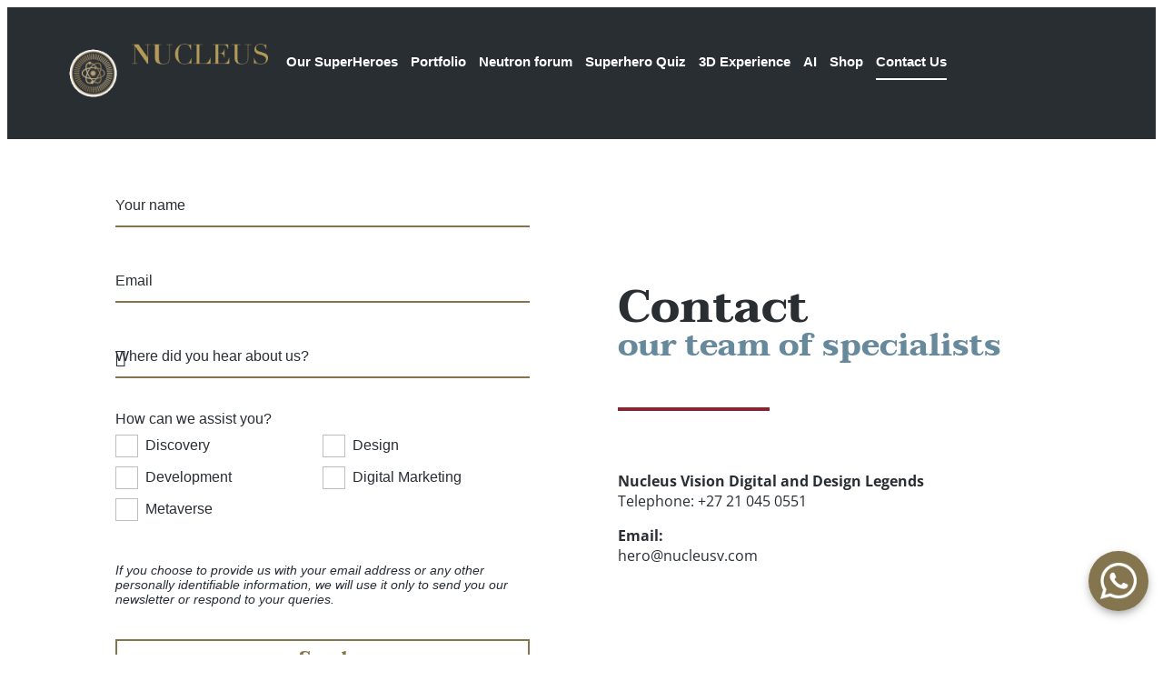

--- FILE ---
content_type: text/html; charset=UTF-8
request_url: https://nucleusvision.digital/contact-us/
body_size: 21314
content:
<!doctype html><html lang="en-ZA" prefix="og: https://ogp.me/ns#"><head><meta charset="UTF-8"><meta name="viewport" content="width=device-width, initial-scale=1"><link rel="profile" href="https://gmpg.org/xfn/11"><meta name="viewport" content="width=device-width, initial-scale=1.0"> <script data-optimized="1" id="cookieyes" type="text/javascript" src="https://nucleusvision.digital/wp-content/litespeed/js/b5626450f6ac767ac87c3bb9fa606c0f.js?ver=06c0f" defer data-deferred="1"></script> <title>Contact Us - Nucleus Vision</title><meta name="description" content="Nucleus Vision Digital and Design LegendsTelephone: +27 21 045 0551"/><meta name="robots" content="follow, index, max-snippet:-1, max-video-preview:-1, max-image-preview:large"/><link rel="canonical" href="https://nucleusvision.digital/contact-us/" /><meta property="og:locale" content="en_US" /><meta property="og:type" content="article" /><meta property="og:title" content="Contact Us - Nucleus Vision" /><meta property="og:description" content="Nucleus Vision Digital and Design LegendsTelephone: +27 21 045 0551" /><meta property="og:url" content="https://nucleusvision.digital/contact-us/" /><meta property="og:site_name" content="Nucleus Vision" /><meta property="og:updated_time" content="2023-05-18T09:20:00+02:00" /><meta property="article:published_time" content="2022-06-21T10:54:12+02:00" /><meta property="article:modified_time" content="2023-05-18T09:20:00+02:00" /><meta name="twitter:card" content="summary_large_image" /><meta name="twitter:title" content="Contact Us - Nucleus Vision" /><meta name="twitter:description" content="Nucleus Vision Digital and Design LegendsTelephone: +27 21 045 0551" /><meta name="twitter:label1" content="Time to read" /><meta name="twitter:data1" content="Less than a minute" /> <script type="application/ld+json" class="rank-math-schema-pro">{"@context":"https://schema.org","@graph":[{"@type":"Organization","@id":"https://nucleusvision.digital/#organization","name":"Nucleus Vision Digital and Design SA (PTY) Ltd","url":"https://nucleusvision.digital","logo":{"@type":"ImageObject","@id":"https://nucleusvision.digital/#logo","url":"https://nucleusvision.digital/wp-content/uploads/2022/06/NUCLEUS-LOGO_c.png","contentUrl":"https://nucleusvision.digital/wp-content/uploads/2022/06/NUCLEUS-LOGO_c.png","caption":"Nucleus Vision","inLanguage":"en-ZA","width":"2500","height":"619"}},{"@type":"WebSite","@id":"https://nucleusvision.digital/#website","url":"https://nucleusvision.digital","name":"Nucleus Vision","publisher":{"@id":"https://nucleusvision.digital/#organization"},"inLanguage":"en-ZA"},{"@type":"BreadcrumbList","@id":"https://nucleusvision.digital/contact-us/#breadcrumb","itemListElement":[{"@type":"ListItem","position":"1","item":{"@id":"https://nucleusvision.digital","name":"Home"}},{"@type":"ListItem","position":"2","item":{"@id":"https://nucleusvision.digital/contact-us/","name":"Contact Us"}}]},{"@type":"WebPage","@id":"https://nucleusvision.digital/contact-us/#webpage","url":"https://nucleusvision.digital/contact-us/","name":"Contact Us - Nucleus Vision","datePublished":"2022-06-21T10:54:12+02:00","dateModified":"2023-05-18T09:20:00+02:00","isPartOf":{"@id":"https://nucleusvision.digital/#website"},"inLanguage":"en-ZA","breadcrumb":{"@id":"https://nucleusvision.digital/contact-us/#breadcrumb"}},{"@type":"Person","@id":"https://nucleusvision.digital/author/silladev/","name":"Nucleus Vision","url":"https://nucleusvision.digital/author/silladev/","image":{"@type":"ImageObject","@id":"https://secure.gravatar.com/avatar/670994a2cabdc1f81a15c654f0abb688b2208bc1892ae9dd2eef365207b65968?s=96&amp;d=mm&amp;r=g","url":"https://secure.gravatar.com/avatar/670994a2cabdc1f81a15c654f0abb688b2208bc1892ae9dd2eef365207b65968?s=96&amp;d=mm&amp;r=g","caption":"Nucleus Vision","inLanguage":"en-ZA"},"sameAs":["https://nucleusvision.digital"],"worksFor":{"@id":"https://nucleusvision.digital/#organization"}},{"@type":"Article","headline":"Contact Us - Nucleus Vision","keywords":"Contact us","datePublished":"2022-06-21T10:54:12+02:00","dateModified":"2023-05-18T09:20:00+02:00","author":{"@id":"https://nucleusvision.digital/author/silladev/","name":"Nucleus Vision"},"publisher":{"@id":"https://nucleusvision.digital/#organization"},"description":"Nucleus Vision Digital and Design LegendsTelephone: +27 21 045 0551","name":"Contact Us - Nucleus Vision","@id":"https://nucleusvision.digital/contact-us/#richSnippet","isPartOf":{"@id":"https://nucleusvision.digital/contact-us/#webpage"},"inLanguage":"en-ZA","mainEntityOfPage":{"@id":"https://nucleusvision.digital/contact-us/#webpage"}}]}</script> <link rel="alternate" type="application/rss+xml" title="Nucleus Vision &raquo; Feed" href="https://nucleusvision.digital/feed/" /><link rel="alternate" type="application/rss+xml" title="Nucleus Vision &raquo; Comments Feed" href="https://nucleusvision.digital/comments/feed/" /><link rel="alternate" title="oEmbed (JSON)" type="application/json+oembed" href="https://nucleusvision.digital/wp-json/oembed/1.0/embed?url=https%3A%2F%2Fnucleusvision.digital%2Fcontact-us%2F" /><link rel="alternate" title="oEmbed (XML)" type="text/xml+oembed" href="https://nucleusvision.digital/wp-json/oembed/1.0/embed?url=https%3A%2F%2Fnucleusvision.digital%2Fcontact-us%2F&#038;format=xml" /><style id='wp-img-auto-sizes-contain-inline-css'>img:is([sizes=auto i],[sizes^="auto," i]){contain-intrinsic-size:3000px 1500px}</style><style id='wp-emoji-styles-inline-css'>img.wp-smiley,img.emoji{display:inline!important;border:none!important;box-shadow:none!important;height:1em!important;width:1em!important;margin:0 0.07em!important;vertical-align:-0.1em!important;background:none!important;padding:0!important}</style><style id='global-styles-inline-css'>:root{--wp--preset--aspect-ratio--square:1;--wp--preset--aspect-ratio--4-3:4/3;--wp--preset--aspect-ratio--3-4:3/4;--wp--preset--aspect-ratio--3-2:3/2;--wp--preset--aspect-ratio--2-3:2/3;--wp--preset--aspect-ratio--16-9:16/9;--wp--preset--aspect-ratio--9-16:9/16;--wp--preset--color--black:#000000;--wp--preset--color--cyan-bluish-gray:#abb8c3;--wp--preset--color--white:#ffffff;--wp--preset--color--pale-pink:#f78da7;--wp--preset--color--vivid-red:#cf2e2e;--wp--preset--color--luminous-vivid-orange:#ff6900;--wp--preset--color--luminous-vivid-amber:#fcb900;--wp--preset--color--light-green-cyan:#7bdcb5;--wp--preset--color--vivid-green-cyan:#00d084;--wp--preset--color--pale-cyan-blue:#8ed1fc;--wp--preset--color--vivid-cyan-blue:#0693e3;--wp--preset--color--vivid-purple:#9b51e0;--wp--preset--gradient--vivid-cyan-blue-to-vivid-purple:linear-gradient(135deg,rgb(6,147,227) 0%,rgb(155,81,224) 100%);--wp--preset--gradient--light-green-cyan-to-vivid-green-cyan:linear-gradient(135deg,rgb(122,220,180) 0%,rgb(0,208,130) 100%);--wp--preset--gradient--luminous-vivid-amber-to-luminous-vivid-orange:linear-gradient(135deg,rgb(252,185,0) 0%,rgb(255,105,0) 100%);--wp--preset--gradient--luminous-vivid-orange-to-vivid-red:linear-gradient(135deg,rgb(255,105,0) 0%,rgb(207,46,46) 100%);--wp--preset--gradient--very-light-gray-to-cyan-bluish-gray:linear-gradient(135deg,rgb(238,238,238) 0%,rgb(169,184,195) 100%);--wp--preset--gradient--cool-to-warm-spectrum:linear-gradient(135deg,rgb(74,234,220) 0%,rgb(151,120,209) 20%,rgb(207,42,186) 40%,rgb(238,44,130) 60%,rgb(251,105,98) 80%,rgb(254,248,76) 100%);--wp--preset--gradient--blush-light-purple:linear-gradient(135deg,rgb(255,206,236) 0%,rgb(152,150,240) 100%);--wp--preset--gradient--blush-bordeaux:linear-gradient(135deg,rgb(254,205,165) 0%,rgb(254,45,45) 50%,rgb(107,0,62) 100%);--wp--preset--gradient--luminous-dusk:linear-gradient(135deg,rgb(255,203,112) 0%,rgb(199,81,192) 50%,rgb(65,88,208) 100%);--wp--preset--gradient--pale-ocean:linear-gradient(135deg,rgb(255,245,203) 0%,rgb(182,227,212) 50%,rgb(51,167,181) 100%);--wp--preset--gradient--electric-grass:linear-gradient(135deg,rgb(202,248,128) 0%,rgb(113,206,126) 100%);--wp--preset--gradient--midnight:linear-gradient(135deg,rgb(2,3,129) 0%,rgb(40,116,252) 100%);--wp--preset--font-size--small:13px;--wp--preset--font-size--medium:20px;--wp--preset--font-size--large:36px;--wp--preset--font-size--x-large:42px;--wp--preset--spacing--20:0.44rem;--wp--preset--spacing--30:0.67rem;--wp--preset--spacing--40:1rem;--wp--preset--spacing--50:1.5rem;--wp--preset--spacing--60:2.25rem;--wp--preset--spacing--70:3.38rem;--wp--preset--spacing--80:5.06rem;--wp--preset--shadow--natural:6px 6px 9px rgba(0, 0, 0, 0.2);--wp--preset--shadow--deep:12px 12px 50px rgba(0, 0, 0, 0.4);--wp--preset--shadow--sharp:6px 6px 0px rgba(0, 0, 0, 0.2);--wp--preset--shadow--outlined:6px 6px 0px -3px rgb(255, 255, 255), 6px 6px rgb(0, 0, 0);--wp--preset--shadow--crisp:6px 6px 0px rgb(0, 0, 0)}:root{--wp--style--global--content-size:800px;--wp--style--global--wide-size:1200px}:where(body){margin:0}.wp-site-blocks>.alignleft{float:left;margin-right:2em}.wp-site-blocks>.alignright{float:right;margin-left:2em}.wp-site-blocks>.aligncenter{justify-content:center;margin-left:auto;margin-right:auto}:where(.wp-site-blocks)>*{margin-block-start:24px;margin-block-end:0}:where(.wp-site-blocks)>:first-child{margin-block-start:0}:where(.wp-site-blocks)>:last-child{margin-block-end:0}:root{--wp--style--block-gap:24px}:root :where(.is-layout-flow)>:first-child{margin-block-start:0}:root :where(.is-layout-flow)>:last-child{margin-block-end:0}:root :where(.is-layout-flow)>*{margin-block-start:24px;margin-block-end:0}:root :where(.is-layout-constrained)>:first-child{margin-block-start:0}:root :where(.is-layout-constrained)>:last-child{margin-block-end:0}:root :where(.is-layout-constrained)>*{margin-block-start:24px;margin-block-end:0}:root :where(.is-layout-flex){gap:24px}:root :where(.is-layout-grid){gap:24px}.is-layout-flow>.alignleft{float:left;margin-inline-start:0;margin-inline-end:2em}.is-layout-flow>.alignright{float:right;margin-inline-start:2em;margin-inline-end:0}.is-layout-flow>.aligncenter{margin-left:auto!important;margin-right:auto!important}.is-layout-constrained>.alignleft{float:left;margin-inline-start:0;margin-inline-end:2em}.is-layout-constrained>.alignright{float:right;margin-inline-start:2em;margin-inline-end:0}.is-layout-constrained>.aligncenter{margin-left:auto!important;margin-right:auto!important}.is-layout-constrained>:where(:not(.alignleft):not(.alignright):not(.alignfull)){max-width:var(--wp--style--global--content-size);margin-left:auto!important;margin-right:auto!important}.is-layout-constrained>.alignwide{max-width:var(--wp--style--global--wide-size)}body .is-layout-flex{display:flex}.is-layout-flex{flex-wrap:wrap;align-items:center}.is-layout-flex>:is(*,div){margin:0}body .is-layout-grid{display:grid}.is-layout-grid>:is(*,div){margin:0}body{padding-top:0;padding-right:0;padding-bottom:0;padding-left:0}a:where(:not(.wp-element-button)){text-decoration:underline}:root :where(.wp-element-button,.wp-block-button__link){background-color:#32373c;border-width:0;color:#fff;font-family:inherit;font-size:inherit;font-style:inherit;font-weight:inherit;letter-spacing:inherit;line-height:inherit;padding-top:calc(0.667em + 2px);padding-right:calc(1.333em + 2px);padding-bottom:calc(0.667em + 2px);padding-left:calc(1.333em + 2px);text-decoration:none;text-transform:inherit}.has-black-color{color:var(--wp--preset--color--black)!important}.has-cyan-bluish-gray-color{color:var(--wp--preset--color--cyan-bluish-gray)!important}.has-white-color{color:var(--wp--preset--color--white)!important}.has-pale-pink-color{color:var(--wp--preset--color--pale-pink)!important}.has-vivid-red-color{color:var(--wp--preset--color--vivid-red)!important}.has-luminous-vivid-orange-color{color:var(--wp--preset--color--luminous-vivid-orange)!important}.has-luminous-vivid-amber-color{color:var(--wp--preset--color--luminous-vivid-amber)!important}.has-light-green-cyan-color{color:var(--wp--preset--color--light-green-cyan)!important}.has-vivid-green-cyan-color{color:var(--wp--preset--color--vivid-green-cyan)!important}.has-pale-cyan-blue-color{color:var(--wp--preset--color--pale-cyan-blue)!important}.has-vivid-cyan-blue-color{color:var(--wp--preset--color--vivid-cyan-blue)!important}.has-vivid-purple-color{color:var(--wp--preset--color--vivid-purple)!important}.has-black-background-color{background-color:var(--wp--preset--color--black)!important}.has-cyan-bluish-gray-background-color{background-color:var(--wp--preset--color--cyan-bluish-gray)!important}.has-white-background-color{background-color:var(--wp--preset--color--white)!important}.has-pale-pink-background-color{background-color:var(--wp--preset--color--pale-pink)!important}.has-vivid-red-background-color{background-color:var(--wp--preset--color--vivid-red)!important}.has-luminous-vivid-orange-background-color{background-color:var(--wp--preset--color--luminous-vivid-orange)!important}.has-luminous-vivid-amber-background-color{background-color:var(--wp--preset--color--luminous-vivid-amber)!important}.has-light-green-cyan-background-color{background-color:var(--wp--preset--color--light-green-cyan)!important}.has-vivid-green-cyan-background-color{background-color:var(--wp--preset--color--vivid-green-cyan)!important}.has-pale-cyan-blue-background-color{background-color:var(--wp--preset--color--pale-cyan-blue)!important}.has-vivid-cyan-blue-background-color{background-color:var(--wp--preset--color--vivid-cyan-blue)!important}.has-vivid-purple-background-color{background-color:var(--wp--preset--color--vivid-purple)!important}.has-black-border-color{border-color:var(--wp--preset--color--black)!important}.has-cyan-bluish-gray-border-color{border-color:var(--wp--preset--color--cyan-bluish-gray)!important}.has-white-border-color{border-color:var(--wp--preset--color--white)!important}.has-pale-pink-border-color{border-color:var(--wp--preset--color--pale-pink)!important}.has-vivid-red-border-color{border-color:var(--wp--preset--color--vivid-red)!important}.has-luminous-vivid-orange-border-color{border-color:var(--wp--preset--color--luminous-vivid-orange)!important}.has-luminous-vivid-amber-border-color{border-color:var(--wp--preset--color--luminous-vivid-amber)!important}.has-light-green-cyan-border-color{border-color:var(--wp--preset--color--light-green-cyan)!important}.has-vivid-green-cyan-border-color{border-color:var(--wp--preset--color--vivid-green-cyan)!important}.has-pale-cyan-blue-border-color{border-color:var(--wp--preset--color--pale-cyan-blue)!important}.has-vivid-cyan-blue-border-color{border-color:var(--wp--preset--color--vivid-cyan-blue)!important}.has-vivid-purple-border-color{border-color:var(--wp--preset--color--vivid-purple)!important}.has-vivid-cyan-blue-to-vivid-purple-gradient-background{background:var(--wp--preset--gradient--vivid-cyan-blue-to-vivid-purple)!important}.has-light-green-cyan-to-vivid-green-cyan-gradient-background{background:var(--wp--preset--gradient--light-green-cyan-to-vivid-green-cyan)!important}.has-luminous-vivid-amber-to-luminous-vivid-orange-gradient-background{background:var(--wp--preset--gradient--luminous-vivid-amber-to-luminous-vivid-orange)!important}.has-luminous-vivid-orange-to-vivid-red-gradient-background{background:var(--wp--preset--gradient--luminous-vivid-orange-to-vivid-red)!important}.has-very-light-gray-to-cyan-bluish-gray-gradient-background{background:var(--wp--preset--gradient--very-light-gray-to-cyan-bluish-gray)!important}.has-cool-to-warm-spectrum-gradient-background{background:var(--wp--preset--gradient--cool-to-warm-spectrum)!important}.has-blush-light-purple-gradient-background{background:var(--wp--preset--gradient--blush-light-purple)!important}.has-blush-bordeaux-gradient-background{background:var(--wp--preset--gradient--blush-bordeaux)!important}.has-luminous-dusk-gradient-background{background:var(--wp--preset--gradient--luminous-dusk)!important}.has-pale-ocean-gradient-background{background:var(--wp--preset--gradient--pale-ocean)!important}.has-electric-grass-gradient-background{background:var(--wp--preset--gradient--electric-grass)!important}.has-midnight-gradient-background{background:var(--wp--preset--gradient--midnight)!important}.has-small-font-size{font-size:var(--wp--preset--font-size--small)!important}.has-medium-font-size{font-size:var(--wp--preset--font-size--medium)!important}.has-large-font-size{font-size:var(--wp--preset--font-size--large)!important}.has-x-large-font-size{font-size:var(--wp--preset--font-size--x-large)!important}:root :where(.wp-block-pullquote){font-size:1.5em;line-height:1.6}</style><link data-optimized="1" rel='stylesheet' id='hello-elementor-css' href='https://nucleusvision.digital/wp-content/litespeed/css/171edf3fe1e97a8d0974a6ae284ef8ef.css?ver=899ab' media='all' /><link data-optimized="1" rel='stylesheet' id='child-style-css' href='https://nucleusvision.digital/wp-content/litespeed/css/46f4a3841c8bdd244843ad596ff992f1.css?ver=92587' media='all' /><link data-optimized="1" rel='stylesheet' id='hello-elementor-theme-style-css' href='https://nucleusvision.digital/wp-content/litespeed/css/112030cf361232fae5d33310089c967e.css?ver=d1774' media='all' /><link data-optimized="1" rel='stylesheet' id='hello-elementor-header-footer-css' href='https://nucleusvision.digital/wp-content/litespeed/css/de1000c7150cc65d7b10163d7255d843.css?ver=3feef' media='all' /><link data-optimized="1" rel='stylesheet' id='elementor-frontend-css' href='https://nucleusvision.digital/wp-content/litespeed/css/1113db68e182ee564a5ce89c736c3d0c.css?ver=4a449' media='all' /><link data-optimized="1" rel='stylesheet' id='elementor-post-6-css' href='https://nucleusvision.digital/wp-content/litespeed/css/20674b0264454e23301464b30e6cc82d.css?ver=a7260' media='all' /><link data-optimized="1" rel='stylesheet' id='widget-image-css' href='https://nucleusvision.digital/wp-content/litespeed/css/5b154afb0942951d658ddc2b08e36efe.css?ver=23840' media='all' /><link data-optimized="1" rel='stylesheet' id='widget-nav-menu-css' href='https://nucleusvision.digital/wp-content/litespeed/css/fe4df9a9d9cc9f091a61919f9a816dce.css?ver=2d9f0' media='all' /><link data-optimized="1" rel='stylesheet' id='widget-heading-css' href='https://nucleusvision.digital/wp-content/litespeed/css/f5b57a25b5a6e0f90c1e7add51a32094.css?ver=af51d' media='all' /><link data-optimized="1" rel='stylesheet' id='widget-image-box-css' href='https://nucleusvision.digital/wp-content/litespeed/css/eeabcf6157a439522da695f532b8a582.css?ver=d9532' media='all' /><link data-optimized="1" rel='stylesheet' id='elementor-icons-css' href='https://nucleusvision.digital/wp-content/litespeed/css/11770dca0daeda48c95d0f6fc92e6e49.css?ver=5956a' media='all' /><link data-optimized="1" rel='stylesheet' id='widget-form-css' href='https://nucleusvision.digital/wp-content/litespeed/css/42a04b86eb2d861f41f15d65562b162d.css?ver=57d48' media='all' /><link data-optimized="1" rel='stylesheet' id='widget-divider-css' href='https://nucleusvision.digital/wp-content/litespeed/css/7949eb36e87d632f94b5607897c0bbfb.css?ver=31c47' media='all' /><link data-optimized="1" rel='stylesheet' id='elementor-post-359-css' href='https://nucleusvision.digital/wp-content/litespeed/css/22b4a900ff3ae714148c2d4560d43696.css?ver=22f2d' media='all' /><link data-optimized="1" rel='stylesheet' id='elementor-post-11-css' href='https://nucleusvision.digital/wp-content/litespeed/css/ce55722da348b945e707f8510230c8c1.css?ver=51f45' media='all' /><link data-optimized="1" rel='stylesheet' id='elementor-post-29-css' href='https://nucleusvision.digital/wp-content/litespeed/css/2cc6671408b43fc495b2e7ed5c5b2988.css?ver=8263a' media='all' /><link data-optimized="1" rel='stylesheet' id='ekit-widget-styles-css' href='https://nucleusvision.digital/wp-content/litespeed/css/add9d03c2f27dceb775478f20850146d.css?ver=fcb0f' media='all' /><link data-optimized="1" rel='stylesheet' id='ekit-responsive-css' href='https://nucleusvision.digital/wp-content/litespeed/css/1b6eff4124f6ba1505ed38e21dba448e.css?ver=88e09' media='all' /><link data-optimized="1" rel='stylesheet' id='widget-icon-list-css' href='https://nucleusvision.digital/wp-content/litespeed/css/78fe2267af58eb6a961a25a42bd9a2cd.css?ver=30656' media='all' /><link data-optimized="1" rel='stylesheet' id='elementor-gf-local-lato-css' href='https://nucleusvision.digital/wp-content/litespeed/css/ced1d715e401a153fe6e425ab054c873.css?ver=def01' media='all' /><link data-optimized="1" rel='stylesheet' id='elementor-gf-local-taviraj-css' href='https://nucleusvision.digital/wp-content/litespeed/css/57e4ade8f83f5680b5ddd25b30ec22dd.css?ver=4abe5' media='all' /><link data-optimized="1" rel='stylesheet' id='elementor-gf-local-opensans-css' href='https://nucleusvision.digital/wp-content/litespeed/css/1a1908352fe9f26d6a94d5edde73afd6.css?ver=cb504' media='all' /><link data-optimized="1" rel='stylesheet' id='elementor-icons-shared-0-css' href='https://nucleusvision.digital/wp-content/litespeed/css/d6ccae09c3ba564e0b41b5e5c9139428.css?ver=28078' media='all' /><link data-optimized="1" rel='stylesheet' id='elementor-icons-fa-solid-css' href='https://nucleusvision.digital/wp-content/litespeed/css/554a02958460a515f5c2c35d98be611b.css?ver=3e388' media='all' /> <script src="https://nucleusvision.digital/wp-includes/js/jquery/jquery.min.js?ver=3.7.1" id="jquery-core-js"></script> <script data-optimized="1" src="https://nucleusvision.digital/wp-content/litespeed/js/5db802b99e4ff4c46df3eb6138d8b157.js?ver=d0d86" id="jquery-migrate-js" defer data-deferred="1"></script> <link rel="https://api.w.org/" href="https://nucleusvision.digital/wp-json/" /><link rel="alternate" title="JSON" type="application/json" href="https://nucleusvision.digital/wp-json/wp/v2/pages/359" /><link rel="EditURI" type="application/rsd+xml" title="RSD" href="https://nucleusvision.digital/xmlrpc.php?rsd" /><meta name="generator" content="WordPress 6.9" /><link rel='shortlink' href='https://nucleusvision.digital/?p=359' />
 <script src="https://www.googletagmanager.com/gtag/js?id=G-JS61C038CS" defer data-deferred="1"></script> <script src="[data-uri]" defer></script>  <script src="https://www.googletagmanager.com/gtag/js?id=UA-226839484-1"></script> <script src="[data-uri]" defer></script><link href="https://trinitymedia.ai/" rel="preconnect" crossorigin="anonymous" /><link href="https://vd.trinitymedia.ai/" rel="preconnect" crossorigin="anonymous" /><meta name="generator" content="Elementor 3.33.6; features: additional_custom_breakpoints; settings: css_print_method-external, google_font-enabled, font_display-swap"><style>.e-con.e-parent:nth-of-type(n+4):not(.e-lazyloaded):not(.e-no-lazyload),.e-con.e-parent:nth-of-type(n+4):not(.e-lazyloaded):not(.e-no-lazyload) *{background-image:none!important}@media screen and (max-height:1024px){.e-con.e-parent:nth-of-type(n+3):not(.e-lazyloaded):not(.e-no-lazyload),.e-con.e-parent:nth-of-type(n+3):not(.e-lazyloaded):not(.e-no-lazyload) *{background-image:none!important}}@media screen and (max-height:640px){.e-con.e-parent:nth-of-type(n+2):not(.e-lazyloaded):not(.e-no-lazyload),.e-con.e-parent:nth-of-type(n+2):not(.e-lazyloaded):not(.e-no-lazyload) *{background-image:none!important}}</style> <script src="https://www.googletagmanager.com/gtag/js?id=G-LJT9HT1LCJ" defer data-deferred="1"></script> <script src="[data-uri]" defer></script> <script src="https://www.googletagmanager.com/gtag/js?id=AW-10889398362" defer data-deferred="1"></script> <script src="[data-uri]" defer></script>  <script src="[data-uri]" defer></script><link rel="icon" href="https://nucleusvision.digital/wp-content/uploads/2022/06/NV-LOGO-FC-BRAND-MARK-150x150.png" sizes="32x32" /><link rel="icon" href="https://nucleusvision.digital/wp-content/uploads/2022/06/NV-LOGO-FC-BRAND-MARK.png" sizes="192x192" /><link rel="apple-touch-icon" href="https://nucleusvision.digital/wp-content/uploads/2022/06/NV-LOGO-FC-BRAND-MARK.png" /><meta name="msapplication-TileImage" content="https://nucleusvision.digital/wp-content/uploads/2022/06/NV-LOGO-FC-BRAND-MARK.png" /></head><body class="wp-singular page-template-default page page-id-359 wp-custom-logo wp-embed-responsive wp-theme-hello-elementor wp-child-theme-hello-theme-child-master hello-elementor-default elementor-default elementor-kit-6 elementor-page elementor-page-359"><a class="skip-link screen-reader-text" href="#content">Skip to content</a><header data-elementor-type="header" data-elementor-id="11" class="elementor elementor-11 elementor-location-header" data-elementor-post-type="elementor_library"><div class="elementor-element elementor-element-b69ab4c e-flex e-con-boxed e-con e-parent" data-id="b69ab4c" data-element_type="container" data-settings="{&quot;background_background&quot;:&quot;classic&quot;}"><div class="e-con-inner"><div class="elementor-element elementor-element-9cb981c e-con-full e-flex e-con e-child" data-id="9cb981c" data-element_type="container"><div class="elementor-element elementor-element-52c0fc9 elementor-widget elementor-widget-image" data-id="52c0fc9" data-element_type="widget" data-widget_type="image.default"><div class="elementor-widget-container">
<a href="https://nucleusvision.digital">
<img width="150" height="150" src="https://nucleusvision.digital/wp-content/uploads/2022/06/Brandmark-with-Alpha.gif" class="attachment-full size-full wp-image-2907" alt="" />								</a></div></div><div class="elementor-element elementor-element-be1e249 elementor-widget elementor-widget-image" data-id="be1e249" data-element_type="widget" data-widget_type="image.default"><div class="elementor-widget-container">
<a href="https://nucleusvision.digital">
<img fetchpriority="high" width="1737" height="267" src="https://nucleusvision.digital/wp-content/uploads/2022/06/NUCLEUS-LOGO_text.png" class="attachment-full size-full wp-image-722" alt="" srcset="https://nucleusvision.digital/wp-content/uploads/2022/06/NUCLEUS-LOGO_text.png 1737w, https://nucleusvision.digital/wp-content/uploads/2022/06/NUCLEUS-LOGO_text-300x46.png 300w, https://nucleusvision.digital/wp-content/uploads/2022/06/NUCLEUS-LOGO_text-1024x157.png 1024w, https://nucleusvision.digital/wp-content/uploads/2022/06/NUCLEUS-LOGO_text-768x118.png 768w, https://nucleusvision.digital/wp-content/uploads/2022/06/NUCLEUS-LOGO_text-1536x236.png 1536w" sizes="(max-width: 1737px) 100vw, 1737px" />								</a></div></div><div class="elementor-element elementor-element-93d1ae2 elementor-nav-menu--dropdown-mobile elementor-nav-menu--stretch elementor-nav-menu__text-align-center elementor-hidden-mobile elementor-hidden-tablet elementor-hidden-mobile_extra elementor-nav-menu__align-end elementor-nav-menu--toggle elementor-nav-menu--burger elementor-widget elementor-widget-nav-menu" data-id="93d1ae2" data-element_type="widget" data-settings="{&quot;full_width&quot;:&quot;stretch&quot;,&quot;layout&quot;:&quot;horizontal&quot;,&quot;submenu_icon&quot;:{&quot;value&quot;:&quot;&lt;i class=\&quot;fas fa-caret-down\&quot; aria-hidden=\&quot;true\&quot;&gt;&lt;\/i&gt;&quot;,&quot;library&quot;:&quot;fa-solid&quot;},&quot;toggle&quot;:&quot;burger&quot;}" data-widget_type="nav-menu.default"><div class="elementor-widget-container"><nav aria-label="Menu" class="elementor-nav-menu--main elementor-nav-menu__container elementor-nav-menu--layout-horizontal e--pointer-underline e--animation-fade"><ul id="menu-1-93d1ae2" class="elementor-nav-menu"><li class="menu-item menu-item-type-post_type menu-item-object-page menu-item-2193"><a href="https://nucleusvision.digital/our-superheroes/" class="elementor-item">Our SuperHeroes</a></li><li class="menu-item menu-item-type-post_type menu-item-object-page menu-item-has-children menu-item-2664"><a href="https://nucleusvision.digital/portfolio/" class="elementor-item">Portfolio</a><ul class="sub-menu elementor-nav-menu--dropdown"><li class="menu-item menu-item-type-post_type menu-item-object-page menu-item-2668"><a href="https://nucleusvision.digital/portfolio/custom-kiosks/" class="elementor-sub-item">Custom Kiosks</a></li><li class="menu-item menu-item-type-post_type menu-item-object-page menu-item-2669"><a href="https://nucleusvision.digital/portfolio/websites/" class="elementor-sub-item">Websites</a></li><li class="menu-item menu-item-type-post_type menu-item-object-page menu-item-2670"><a href="https://nucleusvision.digital/portfolio/e-commerce/" class="elementor-sub-item">E-commerce</a></li></ul></li><li class="menu-item menu-item-type-post_type menu-item-object-page menu-item-319"><a href="https://nucleusvision.digital/neutron-forum/" class="elementor-item">Neutron forum</a></li><li class="menu-item menu-item-type-custom menu-item-object-custom menu-item-2456"><a target="_blank" href="https://nucleusvision.digital/wp-content/uploads/2023/12/Nucleus-Superhero-Discovery.pdf" class="elementor-item">Superhero Quiz</a></li><li class="menu-item menu-item-type-custom menu-item-object-custom menu-item-1801"><a target="_blank" href="https://metaverse.nucleusvision.digital/" class="elementor-item">3D Experience</a></li><li class="menu-item menu-item-type-post_type menu-item-object-page menu-item-2455"><a href="https://nucleusvision.digital/ai-resources/" class="elementor-item">AI</a></li><li class="menu-item menu-item-type-custom menu-item-object-custom menu-item-1857"><a target="_blank" href="https://shop.nucleusvision.digital/" class="elementor-item">Shop</a></li><li class="menu-item menu-item-type-post_type menu-item-object-page current-menu-item page_item page-item-359 current_page_item menu-item-435"><a href="https://nucleusvision.digital/contact-us/" aria-current="page" class="elementor-item elementor-item-active">Contact Us</a></li></ul></nav><div class="elementor-menu-toggle" role="button" tabindex="0" aria-label="Menu Toggle" aria-expanded="false">
<i aria-hidden="true" role="presentation" class="elementor-menu-toggle__icon--open eicon-menu-bar"></i><i aria-hidden="true" role="presentation" class="elementor-menu-toggle__icon--close eicon-close"></i></div><nav class="elementor-nav-menu--dropdown elementor-nav-menu__container" aria-hidden="true"><ul id="menu-2-93d1ae2" class="elementor-nav-menu"><li class="menu-item menu-item-type-post_type menu-item-object-page menu-item-2193"><a href="https://nucleusvision.digital/our-superheroes/" class="elementor-item" tabindex="-1">Our SuperHeroes</a></li><li class="menu-item menu-item-type-post_type menu-item-object-page menu-item-has-children menu-item-2664"><a href="https://nucleusvision.digital/portfolio/" class="elementor-item" tabindex="-1">Portfolio</a><ul class="sub-menu elementor-nav-menu--dropdown"><li class="menu-item menu-item-type-post_type menu-item-object-page menu-item-2668"><a href="https://nucleusvision.digital/portfolio/custom-kiosks/" class="elementor-sub-item" tabindex="-1">Custom Kiosks</a></li><li class="menu-item menu-item-type-post_type menu-item-object-page menu-item-2669"><a href="https://nucleusvision.digital/portfolio/websites/" class="elementor-sub-item" tabindex="-1">Websites</a></li><li class="menu-item menu-item-type-post_type menu-item-object-page menu-item-2670"><a href="https://nucleusvision.digital/portfolio/e-commerce/" class="elementor-sub-item" tabindex="-1">E-commerce</a></li></ul></li><li class="menu-item menu-item-type-post_type menu-item-object-page menu-item-319"><a href="https://nucleusvision.digital/neutron-forum/" class="elementor-item" tabindex="-1">Neutron forum</a></li><li class="menu-item menu-item-type-custom menu-item-object-custom menu-item-2456"><a target="_blank" href="https://nucleusvision.digital/wp-content/uploads/2023/12/Nucleus-Superhero-Discovery.pdf" class="elementor-item" tabindex="-1">Superhero Quiz</a></li><li class="menu-item menu-item-type-custom menu-item-object-custom menu-item-1801"><a target="_blank" href="https://metaverse.nucleusvision.digital/" class="elementor-item" tabindex="-1">3D Experience</a></li><li class="menu-item menu-item-type-post_type menu-item-object-page menu-item-2455"><a href="https://nucleusvision.digital/ai-resources/" class="elementor-item" tabindex="-1">AI</a></li><li class="menu-item menu-item-type-custom menu-item-object-custom menu-item-1857"><a target="_blank" href="https://shop.nucleusvision.digital/" class="elementor-item" tabindex="-1">Shop</a></li><li class="menu-item menu-item-type-post_type menu-item-object-page current-menu-item page_item page-item-359 current_page_item menu-item-435"><a href="https://nucleusvision.digital/contact-us/" aria-current="page" class="elementor-item elementor-item-active" tabindex="-1">Contact Us</a></li></ul></nav></div></div></div><div class="elementor-element elementor-element-7efd623 e-con-full elementor-hidden-desktop elementor-hidden-laptop elementor-hidden-tablet_extra e-flex e-con e-child" data-id="7efd623" data-element_type="container"><div class="elementor-element elementor-element-bfe029d elementor-nav-menu--stretch elementor-nav-menu__text-align-center elementor-hidden-desktop elementor-hidden-laptop elementor-hidden-tablet_extra elementor-nav-menu__align-end elementor-nav-menu--dropdown-tablet elementor-nav-menu--toggle elementor-nav-menu--burger elementor-widget elementor-widget-nav-menu" data-id="bfe029d" data-element_type="widget" data-settings="{&quot;full_width&quot;:&quot;stretch&quot;,&quot;layout&quot;:&quot;horizontal&quot;,&quot;submenu_icon&quot;:{&quot;value&quot;:&quot;&lt;i class=\&quot;fas fa-caret-down\&quot; aria-hidden=\&quot;true\&quot;&gt;&lt;\/i&gt;&quot;,&quot;library&quot;:&quot;fa-solid&quot;},&quot;toggle&quot;:&quot;burger&quot;}" data-widget_type="nav-menu.default"><div class="elementor-widget-container"><nav aria-label="Menu" class="elementor-nav-menu--main elementor-nav-menu__container elementor-nav-menu--layout-horizontal e--pointer-underline e--animation-fade"><ul id="menu-1-bfe029d" class="elementor-nav-menu"><li class="menu-item menu-item-type-post_type menu-item-object-page menu-item-2193"><a href="https://nucleusvision.digital/our-superheroes/" class="elementor-item">Our SuperHeroes</a></li><li class="menu-item menu-item-type-post_type menu-item-object-page menu-item-has-children menu-item-2664"><a href="https://nucleusvision.digital/portfolio/" class="elementor-item">Portfolio</a><ul class="sub-menu elementor-nav-menu--dropdown"><li class="menu-item menu-item-type-post_type menu-item-object-page menu-item-2668"><a href="https://nucleusvision.digital/portfolio/custom-kiosks/" class="elementor-sub-item">Custom Kiosks</a></li><li class="menu-item menu-item-type-post_type menu-item-object-page menu-item-2669"><a href="https://nucleusvision.digital/portfolio/websites/" class="elementor-sub-item">Websites</a></li><li class="menu-item menu-item-type-post_type menu-item-object-page menu-item-2670"><a href="https://nucleusvision.digital/portfolio/e-commerce/" class="elementor-sub-item">E-commerce</a></li></ul></li><li class="menu-item menu-item-type-post_type menu-item-object-page menu-item-319"><a href="https://nucleusvision.digital/neutron-forum/" class="elementor-item">Neutron forum</a></li><li class="menu-item menu-item-type-custom menu-item-object-custom menu-item-2456"><a target="_blank" href="https://nucleusvision.digital/wp-content/uploads/2023/12/Nucleus-Superhero-Discovery.pdf" class="elementor-item">Superhero Quiz</a></li><li class="menu-item menu-item-type-custom menu-item-object-custom menu-item-1801"><a target="_blank" href="https://metaverse.nucleusvision.digital/" class="elementor-item">3D Experience</a></li><li class="menu-item menu-item-type-post_type menu-item-object-page menu-item-2455"><a href="https://nucleusvision.digital/ai-resources/" class="elementor-item">AI</a></li><li class="menu-item menu-item-type-custom menu-item-object-custom menu-item-1857"><a target="_blank" href="https://shop.nucleusvision.digital/" class="elementor-item">Shop</a></li><li class="menu-item menu-item-type-post_type menu-item-object-page current-menu-item page_item page-item-359 current_page_item menu-item-435"><a href="https://nucleusvision.digital/contact-us/" aria-current="page" class="elementor-item elementor-item-active">Contact Us</a></li></ul></nav><div class="elementor-menu-toggle" role="button" tabindex="0" aria-label="Menu Toggle" aria-expanded="false">
<i aria-hidden="true" role="presentation" class="elementor-menu-toggle__icon--open eicon-menu-bar"></i><i aria-hidden="true" role="presentation" class="elementor-menu-toggle__icon--close eicon-close"></i></div><nav class="elementor-nav-menu--dropdown elementor-nav-menu__container" aria-hidden="true"><ul id="menu-2-bfe029d" class="elementor-nav-menu"><li class="menu-item menu-item-type-post_type menu-item-object-page menu-item-2193"><a href="https://nucleusvision.digital/our-superheroes/" class="elementor-item" tabindex="-1">Our SuperHeroes</a></li><li class="menu-item menu-item-type-post_type menu-item-object-page menu-item-has-children menu-item-2664"><a href="https://nucleusvision.digital/portfolio/" class="elementor-item" tabindex="-1">Portfolio</a><ul class="sub-menu elementor-nav-menu--dropdown"><li class="menu-item menu-item-type-post_type menu-item-object-page menu-item-2668"><a href="https://nucleusvision.digital/portfolio/custom-kiosks/" class="elementor-sub-item" tabindex="-1">Custom Kiosks</a></li><li class="menu-item menu-item-type-post_type menu-item-object-page menu-item-2669"><a href="https://nucleusvision.digital/portfolio/websites/" class="elementor-sub-item" tabindex="-1">Websites</a></li><li class="menu-item menu-item-type-post_type menu-item-object-page menu-item-2670"><a href="https://nucleusvision.digital/portfolio/e-commerce/" class="elementor-sub-item" tabindex="-1">E-commerce</a></li></ul></li><li class="menu-item menu-item-type-post_type menu-item-object-page menu-item-319"><a href="https://nucleusvision.digital/neutron-forum/" class="elementor-item" tabindex="-1">Neutron forum</a></li><li class="menu-item menu-item-type-custom menu-item-object-custom menu-item-2456"><a target="_blank" href="https://nucleusvision.digital/wp-content/uploads/2023/12/Nucleus-Superhero-Discovery.pdf" class="elementor-item" tabindex="-1">Superhero Quiz</a></li><li class="menu-item menu-item-type-custom menu-item-object-custom menu-item-1801"><a target="_blank" href="https://metaverse.nucleusvision.digital/" class="elementor-item" tabindex="-1">3D Experience</a></li><li class="menu-item menu-item-type-post_type menu-item-object-page menu-item-2455"><a href="https://nucleusvision.digital/ai-resources/" class="elementor-item" tabindex="-1">AI</a></li><li class="menu-item menu-item-type-custom menu-item-object-custom menu-item-1857"><a target="_blank" href="https://shop.nucleusvision.digital/" class="elementor-item" tabindex="-1">Shop</a></li><li class="menu-item menu-item-type-post_type menu-item-object-page current-menu-item page_item page-item-359 current_page_item menu-item-435"><a href="https://nucleusvision.digital/contact-us/" aria-current="page" class="elementor-item elementor-item-active" tabindex="-1">Contact Us</a></li></ul></nav></div></div></div></div></div></header><main id="content" class="site-main post-359 page type-page status-publish hentry"><div class="page-content"><div data-elementor-type="wp-page" data-elementor-id="359" class="elementor elementor-359" data-elementor-post-type="page"><section class="elementor-section elementor-top-section elementor-element elementor-element-02b84f4 elementor-section-content-middle elementor-section-boxed elementor-section-height-default elementor-section-height-default" data-id="02b84f4" data-element_type="section"><div class="elementor-container elementor-column-gap-default"><div class="elementor-column elementor-col-50 elementor-top-column elementor-element elementor-element-e0000ab" data-id="e0000ab" data-element_type="column"><div class="elementor-widget-wrap elementor-element-populated"><div class="elementor-element elementor-element-378c24d elementor-button-align-stretch elementor-widget elementor-widget-form" data-id="378c24d" data-element_type="widget" data-settings="{&quot;step_next_label&quot;:&quot;Next&quot;,&quot;step_previous_label&quot;:&quot;Previous&quot;,&quot;button_width&quot;:&quot;100&quot;,&quot;step_type&quot;:&quot;number_text&quot;,&quot;step_icon_shape&quot;:&quot;circle&quot;}" data-widget_type="form.default"><div class="elementor-widget-container"><form class="elementor-form" method="post" name="Nucleus Vision Contact Form" aria-label="Nucleus Vision Contact Form">
<input type="hidden" name="post_id" value="359"/>
<input type="hidden" name="form_id" value="378c24d"/>
<input type="hidden" name="referer_title" value="Contact Us - Nucleus Vision" /><input type="hidden" name="queried_id" value="359"/><div class="elementor-form-fields-wrapper elementor-labels-above"><div class="elementor-field-type-text elementor-field-group elementor-column elementor-field-group-name elementor-col-100 elementor-field-required">
<label for="form-field-name" class="elementor-field-label">
Your name							</label>
<input size="1" type="text" name="form_fields[name]" id="form-field-name" class="elementor-field elementor-size-md  elementor-field-textual" placeholder="Your name" required="required"></div><div class="elementor-field-type-email elementor-field-group elementor-column elementor-field-group-email elementor-col-100 elementor-field-required">
<label for="form-field-email" class="elementor-field-label">
Email							</label>
<input size="1" type="email" name="form_fields[email]" id="form-field-email" class="elementor-field elementor-size-md  elementor-field-textual" placeholder="Email" required="required"></div><div class="elementor-field-type-select elementor-field-group elementor-column elementor-field-group-field_cf6f8f0 elementor-col-100 elementor-field-required">
<label for="form-field-field_cf6f8f0" class="elementor-field-label">
Where did you hear about us?							</label><div class="elementor-field elementor-select-wrapper remove-before "><div class="select-caret-down-wrapper">
<i aria-hidden="true" class="eicon-caret-down"></i></div>
<select name="form_fields[field_cf6f8f0]" id="form-field-field_cf6f8f0" class="elementor-field-textual elementor-size-md" required="required"><option value="">Where did you hear about us?</option><option value="Google">Google</option><option value="Facebook">Facebook</option><option value="Instagram">Instagram</option><option value="LinkedIn">LinkedIn</option><option value="Recommendation">Recommendation</option><option value="Newsletter">Newsletter</option>
</select></div></div><div class="elementor-field-type-checkbox elementor-field-group elementor-column elementor-field-group-field_769d100 elementor-col-100">
<label for="form-field-field_769d100" class="elementor-field-label">
How can we assist you?							</label><div class="elementor-field-subgroup  elementor-subgroup-inline"><span class="elementor-field-option"><input type="checkbox" value="Discovery" id="form-field-field_769d100-0" name="form_fields[field_769d100][]"> <label for="form-field-field_769d100-0">Discovery</label></span><span class="elementor-field-option"><input type="checkbox" value="Design" id="form-field-field_769d100-1" name="form_fields[field_769d100][]"> <label for="form-field-field_769d100-1">Design</label></span><span class="elementor-field-option"><input type="checkbox" value="Development" id="form-field-field_769d100-2" name="form_fields[field_769d100][]"> <label for="form-field-field_769d100-2">Development</label></span><span class="elementor-field-option"><input type="checkbox" value="Digital Marketing" id="form-field-field_769d100-3" name="form_fields[field_769d100][]"> <label for="form-field-field_769d100-3">Digital Marketing</label></span><span class="elementor-field-option"><input type="checkbox" value="Metaverse" id="form-field-field_769d100-4" name="form_fields[field_769d100][]"> <label for="form-field-field_769d100-4">Metaverse</label></span></div></div><div class="elementor-field-type-html elementor-field-group elementor-column elementor-field-group-field_0d2ef21 elementor-col-100">
If you choose to provide us with your email address or any other personally identifiable information, we will use it only to send you our newsletter or respond to your queries.</div><div class="elementor-field-type-text">
<input size="1" type="text" name="form_fields[field_3d5d23e]" id="form-field-field_3d5d23e" class="elementor-field elementor-size-md " style="display:none !important;"></div><div class="elementor-field-type-text">
<input size="1" type="text" name="form_fields[field_401fd5d]" id="form-field-field_401fd5d" class="elementor-field elementor-size-md " style="display:none !important;"></div><div class="elementor-field-type-text">
<input size="1" type="text" name="form_fields[field_99287e9]" id="form-field-field_99287e9" class="elementor-field elementor-size-md " style="display:none !important;"></div><div class="elementor-field-group elementor-column elementor-field-type-submit elementor-col-100 e-form__buttons">
<button class="elementor-button elementor-size-sm" type="submit">
<span class="elementor-button-content-wrapper">
<span class="elementor-button-text">Send</span>
</span>
</button></div></div></form></div></div></div></div><div class="elementor-column elementor-col-50 elementor-top-column elementor-element elementor-element-418cdb4" data-id="418cdb4" data-element_type="column"><div class="elementor-widget-wrap elementor-element-populated"><div class="elementor-element elementor-element-ab2c358 elementor-widget elementor-widget-heading" data-id="ab2c358" data-element_type="widget" data-widget_type="heading.default"><div class="elementor-widget-container"><h2 class="elementor-heading-title elementor-size-default">Contact</h2></div></div><div class="elementor-element elementor-element-308e9bd elementor-widget elementor-widget-heading" data-id="308e9bd" data-element_type="widget" data-widget_type="heading.default"><div class="elementor-widget-container"><h3 class="elementor-heading-title elementor-size-default">our team of specialists</h3></div></div><div class="elementor-element elementor-element-2cb91fe elementor-widget-divider--view-line elementor-widget elementor-widget-divider" data-id="2cb91fe" data-element_type="widget" data-widget_type="divider.default"><div class="elementor-widget-container"><div class="elementor-divider">
<span class="elementor-divider-separator">
</span></div></div></div><div class="elementor-element elementor-element-ca9a8ee elementor-widget elementor-widget-text-editor" data-id="ca9a8ee" data-element_type="widget" data-widget_type="text-editor.default"><div class="elementor-widget-container"><p><strong>Nucleus Vision Digital and Design Legends<br /></strong>Telephone: +27 21 045 0551</p><p><strong>Email:</strong><br /><a href="mailto:hero@nucleusv.com">hero@nucleusv.com</a></p></div></div></div></div></div></section></div></div></main><footer data-elementor-type="footer" data-elementor-id="29" class="elementor elementor-29 elementor-location-footer" data-elementor-post-type="elementor_library"><div class="elementor-element elementor-element-26e1ddf e-flex e-con-boxed e-con e-parent" data-id="26e1ddf" data-element_type="container" data-settings="{&quot;background_background&quot;:&quot;classic&quot;}"><div class="e-con-inner"><div class="elementor-element elementor-element-78a8b2b e-con-full e-flex e-con e-child" data-id="78a8b2b" data-element_type="container"><div class="elementor-element elementor-element-fb34014 elementor-widget elementor-widget-heading" data-id="fb34014" data-element_type="widget" data-widget_type="heading.default"><div class="elementor-widget-container"><h3 class="elementor-heading-title elementor-size-default">Clients around the world</h3></div></div></div><div class="elementor-element elementor-element-d582a6b e-con-full e-flex e-con e-child" data-id="d582a6b" data-element_type="container"><div class="elementor-element elementor-element-d7e2648 elementor-widget__width-auto elementor-widget elementor-widget-text-editor" data-id="d7e2648" data-element_type="widget" data-widget_type="text-editor.default"><div class="elementor-widget-container"><p><img class="alignnone size-full wp-image-166" src="https://nucleusvision.digital/wp-content/uploads/2022/06/Asset-1.png" alt="" width="19" height="19" /> USA</p></div></div><div class="elementor-element elementor-element-48f14db elementor-widget__width-auto elementor-widget elementor-widget-text-editor" data-id="48f14db" data-element_type="widget" data-widget_type="text-editor.default"><div class="elementor-widget-container"><p><img class="alignnone size-full wp-image-166" src="https://nucleusvision.digital/wp-content/uploads/2022/06/Asset-1.png" alt="" width="19" height="19" /> UK</p></div></div><div class="elementor-element elementor-element-341d4d5 elementor-widget__width-auto elementor-widget elementor-widget-text-editor" data-id="341d4d5" data-element_type="widget" data-widget_type="text-editor.default"><div class="elementor-widget-container"><p><img class="alignnone size-full wp-image-166" src="https://nucleusvision.digital/wp-content/uploads/2022/06/Asset-1.png" alt="" width="19" height="19" /> AMSTERDAM</p></div></div><div class="elementor-element elementor-element-dbe27b4 elementor-widget__width-auto elementor-widget elementor-widget-text-editor" data-id="dbe27b4" data-element_type="widget" data-widget_type="text-editor.default"><div class="elementor-widget-container"><p><img class="alignnone size-full wp-image-166" src="https://nucleusvision.digital/wp-content/uploads/2022/06/Asset-1.png" alt="" width="19" height="19" /> ITALY</p></div></div><div class="elementor-element elementor-element-8b35d4c elementor-widget__width-auto elementor-widget elementor-widget-text-editor" data-id="8b35d4c" data-element_type="widget" data-widget_type="text-editor.default"><div class="elementor-widget-container"><p><img class="alignnone size-full wp-image-166" src="https://nucleusvision.digital/wp-content/uploads/2022/06/Asset-1.png" alt="" width="19" height="19" /> DUBAI</p></div></div><div class="elementor-element elementor-element-4fa5de3 elementor-widget__width-auto elementor-widget elementor-widget-text-editor" data-id="4fa5de3" data-element_type="widget" data-widget_type="text-editor.default"><div class="elementor-widget-container"><p><img class="alignnone size-full wp-image-166" src="https://nucleusvision.digital/wp-content/uploads/2022/06/Asset-1.png" alt="" width="19" height="19" /> SWEDEN</p></div></div><div class="elementor-element elementor-element-90e874a elementor-widget__width-auto elementor-widget elementor-widget-text-editor" data-id="90e874a" data-element_type="widget" data-widget_type="text-editor.default"><div class="elementor-widget-container"><p><img class="alignnone size-full wp-image-166" src="https://nucleusvision.digital/wp-content/uploads/2022/06/Asset-1.png" alt="" width="19" height="19" /> EGYPT</p></div></div><div class="elementor-element elementor-element-7c38cb4 elementor-widget__width-auto elementor-widget elementor-widget-text-editor" data-id="7c38cb4" data-element_type="widget" data-widget_type="text-editor.default"><div class="elementor-widget-container"><p><img class="alignnone size-full wp-image-166" src="https://nucleusvision.digital/wp-content/uploads/2022/06/Asset-1.png" alt="" width="19" height="19" /> SA</p></div></div></div></div></div><div class="elementor-element elementor-element-d2e83e5 e-flex e-con-boxed e-con e-parent" data-id="d2e83e5" data-element_type="container" data-settings="{&quot;background_background&quot;:&quot;classic&quot;}"><div class="e-con-inner"><div class="elementor-element elementor-element-c5d7475 e-con-full e-flex e-con e-child" data-id="c5d7475" data-element_type="container"><div class="elementor-element elementor-element-a292216 elementor-widget__width-auto elementor-widget elementor-widget-theme-site-logo elementor-widget-image" data-id="a292216" data-element_type="widget" data-widget_type="theme-site-logo.default"><div class="elementor-widget-container">
<a href="https://nucleusvision.digital">
<img width="355" height="82" src="https://nucleusvision.digital/wp-content/uploads/2022/06/NV-LOGO-FC-SECONDAY-LOGO.png" class="attachment-full size-full wp-image-2911" alt="" srcset="https://nucleusvision.digital/wp-content/uploads/2022/06/NV-LOGO-FC-SECONDAY-LOGO.png 355w, https://nucleusvision.digital/wp-content/uploads/2022/06/NV-LOGO-FC-SECONDAY-LOGO-300x69.png 300w" sizes="(max-width: 355px) 100vw, 355px" />				</a></div></div><div class="elementor-element elementor-element-0ae5a4d elementor-widget__width-auto elementor-widget elementor-widget-image" data-id="0ae5a4d" data-element_type="widget" data-widget_type="image.default"><div class="elementor-widget-container">
<a href="https://www.msctbee.com/home" target="_blank">
<img width="1192" height="1218" src="https://nucleusvision.digital/wp-content/uploads/2022/06/MSCT-BEE-compliance-logo-300dpi.png" class="attachment-full size-full wp-image-808" alt="" srcset="https://nucleusvision.digital/wp-content/uploads/2022/06/MSCT-BEE-compliance-logo-300dpi.png 1192w, https://nucleusvision.digital/wp-content/uploads/2022/06/MSCT-BEE-compliance-logo-300dpi-294x300.png 294w, https://nucleusvision.digital/wp-content/uploads/2022/06/MSCT-BEE-compliance-logo-300dpi-1002x1024.png 1002w, https://nucleusvision.digital/wp-content/uploads/2022/06/MSCT-BEE-compliance-logo-300dpi-768x785.png 768w" sizes="(max-width: 1192px) 100vw, 1192px" />								</a></div></div></div><div class="elementor-element elementor-element-5e5865e e-con-full e-flex e-con e-child" data-id="5e5865e" data-element_type="container"><div class="elementor-element elementor-element-fd78bd5 elementor-widget__width-auto elementor-widget elementor-widget-image" data-id="fd78bd5" data-element_type="widget" data-widget_type="image.default"><div class="elementor-widget-container">
<a href="https://www.facebook.com/nucleusvision.digital" target="_blank">
<img width="200" height="200" src="https://nucleusvision.digital/wp-content/uploads/2022/06/ICON-FACEBOOK.png" class="attachment-full size-full wp-image-31" alt="" srcset="https://nucleusvision.digital/wp-content/uploads/2022/06/ICON-FACEBOOK.png 200w, https://nucleusvision.digital/wp-content/uploads/2022/06/ICON-FACEBOOK-150x150.png 150w" sizes="(max-width: 200px) 100vw, 200px" />								</a></div></div><div class="elementor-element elementor-element-c3e2f8c elementor-widget__width-auto elementor-widget elementor-widget-image" data-id="c3e2f8c" data-element_type="widget" data-widget_type="image.default"><div class="elementor-widget-container">
<a href="https://www.linkedin.com/company/nucleus-vision-digital-agency/" target="_blank">
<img width="200" height="200" src="https://nucleusvision.digital/wp-content/uploads/2022/06/ICON-LINKEDIN.png" class="attachment-full size-full wp-image-34" alt="" srcset="https://nucleusvision.digital/wp-content/uploads/2022/06/ICON-LINKEDIN.png 200w, https://nucleusvision.digital/wp-content/uploads/2022/06/ICON-LINKEDIN-150x150.png 150w" sizes="(max-width: 200px) 100vw, 200px" />								</a></div></div><div class="elementor-element elementor-element-c04119f elementor-widget__width-auto elementor-widget elementor-widget-image" data-id="c04119f" data-element_type="widget" data-widget_type="image.default"><div class="elementor-widget-container">
<a href="https://www.instagram.com/nucleusvdigital/" target="_blank">
<img width="200" height="200" src="https://nucleusvision.digital/wp-content/uploads/2022/06/ICON-INSTA.png" class="attachment-full size-full wp-image-33" alt="" srcset="https://nucleusvision.digital/wp-content/uploads/2022/06/ICON-INSTA.png 200w, https://nucleusvision.digital/wp-content/uploads/2022/06/ICON-INSTA-150x150.png 150w" sizes="(max-width: 200px) 100vw, 200px" />								</a></div></div><div class="elementor-element elementor-element-294b465 elementor-widget__width-auto elementor-widget elementor-widget-image" data-id="294b465" data-element_type="widget" data-widget_type="image.default"><div class="elementor-widget-container">
<a href="https://twitter.com/NucleusVDigital" target="_blank">
<img width="200" height="200" src="https://nucleusvision.digital/wp-content/uploads/2022/06/ICON-TWITTER.png" class="attachment-full size-full wp-image-37" alt="" srcset="https://nucleusvision.digital/wp-content/uploads/2022/06/ICON-TWITTER.png 200w, https://nucleusvision.digital/wp-content/uploads/2022/06/ICON-TWITTER-150x150.png 150w" sizes="(max-width: 200px) 100vw, 200px" />								</a></div></div><div class="elementor-element elementor-element-36e16fb elementor-widget__width-auto elementor-widget elementor-widget-image" data-id="36e16fb" data-element_type="widget" data-widget_type="image.default"><div class="elementor-widget-container">
<a href="https://www.youtube.com/channel/UCiRKs_hmMco7HpyFqMNZruA" target="_blank">
<img width="200" height="200" src="https://nucleusvision.digital/wp-content/uploads/2022/06/ICON-YOUTUBE.png" class="attachment-full size-full wp-image-38" alt="" srcset="https://nucleusvision.digital/wp-content/uploads/2022/06/ICON-YOUTUBE.png 200w, https://nucleusvision.digital/wp-content/uploads/2022/06/ICON-YOUTUBE-150x150.png 150w" sizes="(max-width: 200px) 100vw, 200px" />								</a></div></div><div class="elementor-element elementor-element-a0eb657 elementor-widget__width-auto elementor-widget elementor-widget-image" data-id="a0eb657" data-element_type="widget" data-widget_type="image.default"><div class="elementor-widget-container">
<a href="https://www.tiktok.com/@nucleusvision.digital" target="_blank">
<img width="200" height="200" src="https://nucleusvision.digital/wp-content/uploads/2022/06/ICON-TIKTOK.png" class="attachment-full size-full wp-image-36" alt="" srcset="https://nucleusvision.digital/wp-content/uploads/2022/06/ICON-TIKTOK.png 200w, https://nucleusvision.digital/wp-content/uploads/2022/06/ICON-TIKTOK-150x150.png 150w" sizes="(max-width: 200px) 100vw, 200px" />								</a></div></div><div class="elementor-element elementor-element-546d518 elementor-widget__width-auto elementor-widget elementor-widget-image" data-id="546d518" data-element_type="widget" data-widget_type="image.default"><div class="elementor-widget-container">
<a href="https://g.page/r/CcX282EYjN3nEA0" target="_blank">
<img width="200" height="200" src="https://nucleusvision.digital/wp-content/uploads/2022/06/ICON-GOOGLE.png" class="attachment-full size-full wp-image-32" alt="" srcset="https://nucleusvision.digital/wp-content/uploads/2022/06/ICON-GOOGLE.png 200w, https://nucleusvision.digital/wp-content/uploads/2022/06/ICON-GOOGLE-150x150.png 150w" sizes="(max-width: 200px) 100vw, 200px" />								</a></div></div></div></div></div><div class="elementor-element elementor-element-1cedd01 e-flex e-con-boxed e-con e-parent" data-id="1cedd01" data-element_type="container" data-settings="{&quot;background_background&quot;:&quot;classic&quot;}"><div class="e-con-inner"><div class="elementor-element elementor-element-c082783 e-con-full e-flex e-con e-child" data-id="c082783" data-element_type="container"><div class="elementor-element elementor-element-4e01132 elementor-widget-laptop__width-initial elementor-widget elementor-widget-text-editor" data-id="4e01132" data-element_type="widget" data-widget_type="text-editor.default"><div class="elementor-widget-container"><p>Copyright © Nucleus Vision | All rights reserved</p></div></div></div><div class="elementor-element elementor-element-6c4909c e-con-full e-flex e-con e-child" data-id="6c4909c" data-element_type="container"><div class="elementor-element elementor-element-d9faadf elementor-position-left elementor-vertical-align-middle elementor-widget__width-auto elementor-widget-mobile__width-inherit elementor-widget elementor-widget-image-box" data-id="d9faadf" data-element_type="widget" data-widget_type="image-box.default"><div class="elementor-widget-container"><div class="elementor-image-box-wrapper"><figure class="elementor-image-box-img"><a href="https://drive.google.com/drive/folders/1VTJU4crFv_eaVp1V7dyXKrw_Z71JDF01" target="_blank" tabindex="-1"><img width="20" height="20" src="https://nucleusvision.digital/wp-content/uploads/2022/06/Brandkit-logo-white.png" class="attachment-full size-full wp-image-2629" alt="" /></a></figure><div class="elementor-image-box-content"><span class="elementor-image-box-title"><a href="https://drive.google.com/drive/folders/1VTJU4crFv_eaVp1V7dyXKrw_Z71JDF01" target="_blank">Brand Kit</a></span></div></div></div></div><div class="elementor-element elementor-element-7defdf9 elementor-position-left elementor-vertical-align-middle elementor-widget__width-auto elementor-widget-mobile__width-inherit elementor-widget elementor-widget-image-box" data-id="7defdf9" data-element_type="widget" data-widget_type="image-box.default"><div class="elementor-widget-container"><div class="elementor-image-box-wrapper"><figure class="elementor-image-box-img"><a href="/cookie-policy/" tabindex="-1"><img width="19" height="20" src="https://nucleusvision.digital/wp-content/uploads/2022/06/Cookie-Policy.png" class="attachment-full size-full wp-image-45" alt="" /></a></figure><div class="elementor-image-box-content"><span class="elementor-image-box-title"><a href="/cookie-policy/">Cookie Policy</a></span></div></div></div></div><div class="elementor-element elementor-element-90a4006 elementor-position-left elementor-vertical-align-middle elementor-widget__width-auto elementor-widget-mobile__width-inherit elementor-widget elementor-widget-image-box" data-id="90a4006" data-element_type="widget" data-widget_type="image-box.default"><div class="elementor-widget-container"><div class="elementor-image-box-wrapper"><figure class="elementor-image-box-img"><a href="/privacy-policy/" tabindex="-1"><img width="14" height="20" src="https://nucleusvision.digital/wp-content/uploads/2022/06/privacy-policy.png" class="attachment-full size-full wp-image-47" alt="" /></a></figure><div class="elementor-image-box-content"><span class="elementor-image-box-title"><a href="/privacy-policy/">Privacy Policy</a></span></div></div></div></div><div class="elementor-element elementor-element-f877b62 elementor-position-left elementor-vertical-align-middle elementor-widget__width-auto elementor-widget-mobile__width-inherit elementor-widget elementor-widget-image-box" data-id="f877b62" data-element_type="widget" data-widget_type="image-box.default"><div class="elementor-widget-container"><div class="elementor-image-box-wrapper"><figure class="elementor-image-box-img"><a href="https://nucleusvision.digital/wp-content/uploads/2022/06/B-BBEE-Certificate-Nucleus-Vision-DD-SA-2021-2022-Level-1.pdf" target="_blank" tabindex="-1"><img width="32" height="20" src="https://nucleusvision.digital/wp-content/uploads/2022/06/corporate-governance.png" class="attachment-full size-full wp-image-46" alt="" /></a></figure><div class="elementor-image-box-content"><span class="elementor-image-box-title"><a href="https://nucleusvision.digital/wp-content/uploads/2022/06/B-BBEE-Certificate-Nucleus-Vision-DD-SA-2021-2022-Level-1.pdf" target="_blank">Corporate Governance</a></span></div></div></div></div></div></div></div></footer> <script type="speculationrules">{"prefetch":[{"source":"document","where":{"and":[{"href_matches":"/*"},{"not":{"href_matches":["/wp-*.php","/wp-admin/*","/wp-content/uploads/*","/wp-content/*","/wp-content/plugins/*","/wp-content/themes/hello-theme-child-master/*","/wp-content/themes/hello-elementor/*","/*\\?(.+)"]}},{"not":{"selector_matches":"a[rel~=\"nofollow\"]"}},{"not":{"selector_matches":".no-prefetch, .no-prefetch a"}}]},"eagerness":"conservative"}]}</script> <div class="sticky-slider">
<a href="https://wa.me/27726114333" target="_blank">
<img src="/wp-content/uploads/2023/03/WhatsApp.png" alt="whatsapp-icon" title="Whatsapp Us" width="40" height="40"/>
</a></div> <script data-optimized="1" src="[data-uri]" defer></script> <script data-optimized="1" src="https://nucleusvision.digital/wp-content/litespeed/js/98b6a8deb89d27f52c357d73795e3fda.js?ver=1d401" id="hello-theme-frontend-js" defer data-deferred="1"></script> <script data-optimized="1" src="https://nucleusvision.digital/wp-content/litespeed/js/621e2f8cc38e71019911b6f2f2c9964d.js?ver=8111d" id="elementor-webpack-runtime-js" defer data-deferred="1"></script> <script data-optimized="1" src="https://nucleusvision.digital/wp-content/litespeed/js/53a7ee582733df584c81f934a60dabe3.js?ver=3b308" id="elementor-frontend-modules-js" defer data-deferred="1"></script> <script data-optimized="1" src="https://nucleusvision.digital/wp-content/litespeed/js/390fb675a2612b83f4f9294bddb1c78e.js?ver=7a7de" id="jquery-ui-core-js" defer data-deferred="1"></script> <script data-optimized="1" id="elementor-frontend-js-before" src="[data-uri]" defer></script> <script data-optimized="1" src="https://nucleusvision.digital/wp-content/litespeed/js/28ddeba6382c7edd43b3811ab956b896.js?ver=b3e02" id="elementor-frontend-js" defer data-deferred="1"></script> <script data-optimized="1" src="https://nucleusvision.digital/wp-content/litespeed/js/07e5bdba1b3459af0ca53b8ec3c35e40.js?ver=1c893" id="smartmenus-js" defer data-deferred="1"></script> <script data-optimized="1" src="https://nucleusvision.digital/wp-content/litespeed/js/e7690916d178af84cedc086792bd2d7f.js?ver=6851b" id="elementskit-framework-js-frontend-js" defer data-deferred="1"></script> <script data-optimized="1" id="elementskit-framework-js-frontend-js-after" src="[data-uri]" defer></script> <script data-optimized="1" src="https://nucleusvision.digital/wp-content/litespeed/js/1976c096ff200cc4636ae77a01207340.js?ver=244ae" id="ekit-widget-scripts-js" defer data-deferred="1"></script> <script src="https://nucleusvision.digital/wp-content/plugins/trinity-audio/js/the_content-hook-script.js?ver=6.9" id="the_content-hook-script-js" defer data-deferred="1"></script> <script data-optimized="1" id="the_content-hook-script-js-after" src="[data-uri]" defer></script> <script data-optimized="1" src="https://nucleusvision.digital/wp-content/litespeed/js/219e8bacc154973481fd2673014499f7.js?ver=ac9b6" id="elementor-pro-webpack-runtime-js" defer data-deferred="1"></script> <script data-optimized="1" src="https://nucleusvision.digital/wp-content/litespeed/js/68af4e4b17d46ece40ebf586a1a5c1b1.js?ver=4233d" id="wp-hooks-js" defer data-deferred="1"></script> <script data-optimized="1" src="https://nucleusvision.digital/wp-content/litespeed/js/8a9b755ec7a4745338384b9b00ee8d0a.js?ver=71a8b" id="wp-i18n-js" defer data-deferred="1"></script> <script data-optimized="1" id="wp-i18n-js-after" src="[data-uri]" defer></script> <script data-optimized="1" id="elementor-pro-frontend-js-before" src="[data-uri]" defer></script> <script data-optimized="1" src="https://nucleusvision.digital/wp-content/litespeed/js/f7c45ba610e8c84be68aaac8d5d15a8f.js?ver=bf25f" id="elementor-pro-frontend-js" defer data-deferred="1"></script> <script data-optimized="1" src="https://nucleusvision.digital/wp-content/litespeed/js/f7c387eb23863c910b59e3deccd69e84.js?ver=8bab8" id="pro-elements-handlers-js" defer data-deferred="1"></script> <script data-optimized="1" src="https://nucleusvision.digital/wp-content/litespeed/js/d788e1e7a5ac11751850a572a278dfd3.js?ver=ac722" id="animate-circle-js" defer data-deferred="1"></script> <script data-optimized="1" id="elementskit-elementor-js-extra" src="[data-uri]" defer></script> <script data-optimized="1" src="https://nucleusvision.digital/wp-content/litespeed/js/2b11bb845b11fd4f9a05ebf709b79d72.js?ver=330dd" id="elementskit-elementor-js" defer data-deferred="1"></script> <script id="wp-emoji-settings" type="application/json">{"baseUrl":"https://s.w.org/images/core/emoji/17.0.2/72x72/","ext":".png","svgUrl":"https://s.w.org/images/core/emoji/17.0.2/svg/","svgExt":".svg","source":{"concatemoji":"https://nucleusvision.digital/wp-includes/js/wp-emoji-release.min.js?ver=6.9"}}</script> <script type="module">/*! This file is auto-generated */
const a=JSON.parse(document.getElementById("wp-emoji-settings").textContent),o=(window._wpemojiSettings=a,"wpEmojiSettingsSupports"),s=["flag","emoji"];function i(e){try{var t={supportTests:e,timestamp:(new Date).valueOf()};sessionStorage.setItem(o,JSON.stringify(t))}catch(e){}}function c(e,t,n){e.clearRect(0,0,e.canvas.width,e.canvas.height),e.fillText(t,0,0);t=new Uint32Array(e.getImageData(0,0,e.canvas.width,e.canvas.height).data);e.clearRect(0,0,e.canvas.width,e.canvas.height),e.fillText(n,0,0);const a=new Uint32Array(e.getImageData(0,0,e.canvas.width,e.canvas.height).data);return t.every((e,t)=>e===a[t])}function p(e,t){e.clearRect(0,0,e.canvas.width,e.canvas.height),e.fillText(t,0,0);var n=e.getImageData(16,16,1,1);for(let e=0;e<n.data.length;e++)if(0!==n.data[e])return!1;return!0}function u(e,t,n,a){switch(t){case"flag":return n(e,"\ud83c\udff3\ufe0f\u200d\u26a7\ufe0f","\ud83c\udff3\ufe0f\u200b\u26a7\ufe0f")?!1:!n(e,"\ud83c\udde8\ud83c\uddf6","\ud83c\udde8\u200b\ud83c\uddf6")&&!n(e,"\ud83c\udff4\udb40\udc67\udb40\udc62\udb40\udc65\udb40\udc6e\udb40\udc67\udb40\udc7f","\ud83c\udff4\u200b\udb40\udc67\u200b\udb40\udc62\u200b\udb40\udc65\u200b\udb40\udc6e\u200b\udb40\udc67\u200b\udb40\udc7f");case"emoji":return!a(e,"\ud83e\u1fac8")}return!1}function f(e,t,n,a){let r;const o=(r="undefined"!=typeof WorkerGlobalScope&&self instanceof WorkerGlobalScope?new OffscreenCanvas(300,150):document.createElement("canvas")).getContext("2d",{willReadFrequently:!0}),s=(o.textBaseline="top",o.font="600 32px Arial",{});return e.forEach(e=>{s[e]=t(o,e,n,a)}),s}function r(e){var t=document.createElement("script");t.src=e,t.defer=!0,document.head.appendChild(t)}a.supports={everything:!0,everythingExceptFlag:!0},new Promise(t=>{let n=function(){try{var e=JSON.parse(sessionStorage.getItem(o));if("object"==typeof e&&"number"==typeof e.timestamp&&(new Date).valueOf()<e.timestamp+604800&&"object"==typeof e.supportTests)return e.supportTests}catch(e){}return null}();if(!n){if("undefined"!=typeof Worker&&"undefined"!=typeof OffscreenCanvas&&"undefined"!=typeof URL&&URL.createObjectURL&&"undefined"!=typeof Blob)try{var e="postMessage("+f.toString()+"("+[JSON.stringify(s),u.toString(),c.toString(),p.toString()].join(",")+"));",a=new Blob([e],{type:"text/javascript"});const r=new Worker(URL.createObjectURL(a),{name:"wpTestEmojiSupports"});return void(r.onmessage=e=>{i(n=e.data),r.terminate(),t(n)})}catch(e){}i(n=f(s,u,c,p))}t(n)}).then(e=>{for(const n in e)a.supports[n]=e[n],a.supports.everything=a.supports.everything&&a.supports[n],"flag"!==n&&(a.supports.everythingExceptFlag=a.supports.everythingExceptFlag&&a.supports[n]);var t;a.supports.everythingExceptFlag=a.supports.everythingExceptFlag&&!a.supports.flag,a.supports.everything||((t=a.source||{}).concatemoji?r(t.concatemoji):t.wpemoji&&t.twemoji&&(r(t.twemoji),r(t.wpemoji)))});
//# sourceURL=https://nucleusvision.digital/wp-includes/js/wp-emoji-loader.min.js</script> </body></html>
<!-- Page optimized by LiteSpeed Cache @2026-01-24 07:37:58 -->

<!-- Page cached by LiteSpeed Cache 7.7 on 2026-01-24 07:37:58 -->

--- FILE ---
content_type: text/css
request_url: https://nucleusvision.digital/wp-content/litespeed/css/46f4a3841c8bdd244843ad596ff992f1.css?ver=92587
body_size: 981
content:
#birthday_div.pmpro_checkout-field-date #birthday_m,#birthday_div.pmpro_checkout-field-date #birthday_d,#birthday_div.pmpro_checkout-field-date #birthday_y{display:inline-block;width:88px!important;margin-right:10px!important}div#pmpro_checkout_box-checkout_boxes{display:none}.sticky-slider{position:fixed;bottom:2rem;border:none;z-index:20;margin:1rem 0;right:1rem}.sticky-slider a{border-radius:50%;background-color:#84754E;box-shadow:0 4px 12px -3px rgb(0 0 0 / 50%);padding:.8rem;display:block}.sticky-slider a img{display:block}.gform-conversational.gform-theme--foundation .gform-conversational__screen-content{max-inline-size:calc(900px + (var(--gf-convo-content-gap) * 2))}h1.gform-conversational__welcome-title,.superhero-form h1,.superhero-form h2,.superhero-form h3,.superhero-form h4{font-family:"Taviraj",Sans-serif!important}.gform-conversational__welcome-image,.logo-bg{background-image:url(https://nucleusvision.digital/wp-content/uploads/2023/12/logo-bg.png);background-size:contain;background-repeat:no-repeat;background-position:center center;width:150px}.logo-bg{width:60px;height:60px;display:flex;justify-content:center;padding:10px;align-items:center;margin:15px auto 10px}#gform-conversational .superhero-form h1{color:#767F75}#gform-conversational .superhero-form h2{font-size:35px;color:#84754e;font-weight:600;text-align:center}#gform-conversational .superhero-form h3{font-size:25px;font-weight:600;color:#767F75}#gform-conversational .superhero-form h4{font-size:25px;color:#84754e;font-weight:600}#gform-conversational .superhero-form h6{font-family:'Taviraj',Sans-serif!important;font-size:18px;color:#84754e}h1.gform-conversational__welcome-title{font-family:"Taviraj",Sans-serif!important;font-size:40px!important;text-transform:uppercase!important;letter-spacing:1px!important;color:#84754E!important}.superhero-form .superhero-columns{display:grid;gap:10px}.superhero-form .determine-cols .one-three{display:flex;flex-direction:column}.superhero-form .determine-cols .one-three ul{margin-bottom:15px}.superhero-form .determine-cols .one-three .logo-bg{margin:auto auto 10px}.superhero-form .superhero-columns.four-cols{grid-template-columns:repeat(4,minmax(0,1fr))}.superhero-form .superhero-columns.three-cols{grid-template-columns:repeat(3,minmax(0,1fr))}.superhero-form .superhero-columns.two-cols{grid-template-columns:repeat(2,minmax(0,1fr))}.superhero-form .superhero-columns.thirds-cols{grid-template-columns:2fr 1fr}.superhero-form .superhero-columns.motivator{grid-template-columns:2fr 2fr;gap:70px}}.superhero-form input[type="radio"]{border-radius:50%!important}#gform-conversational .superhero-form ul,#gform-conversational .superhero-form ol,#gform-conversational .superhero-form p{font-family:Lato!important;font-size:16px!important}#gform-conversational .superhero-form ol li{margin-bottom:10px}.superhero-form .ability-icon-col{background-color:#444442}.superhero-form .ability-icon{text-align:center}.superhero-form .strength .ability-icon,.superhero-form .strength .ability-paragraph{border-bottom:solid 4px #862633}.superhero-form .mental .ability-icon,.superhero-form .mental .ability-paragraph{border-bottom:solid 4px #67899C}.superhero-form .elements .ability-icon,.superhero-form .elements .ability-paragraph{border-bottom:solid 4px #84754E}.superhero-form .favourite .ability-icon,.superhero-form .favourite .ability-paragraph{border-bottom:solid 4px #767F75}.superhero-form .ability-icon img{width:60%;margin-top:-30%}.superhero-form .ability-paragraph{padding:10%}.superhero-form .motivator .one-third{padding:0 40px 0 0}.superhero-form .word-cloud-text{display:flex;flex-direction:column;height:80%;justify-content:center}.superhero-form .word-cloud-text li{padding:10px 0;font-weight:600}.superhero-form #field_1_1 .superhero-columns.three-cols>div{display:flex;flex-direction:column}.superhero-form #field_1_1 .superhero-columns.three-cols ul{margin-bottom:15px}.superhero-form #field_1_1 .superhero-columns.three-cols .logo-bg{margin:auto auto 15px}.superhero-form .gold-bold{font-weight:600;color:#84754e}.wordcloud-img-select .gchoice{background-color:transparent!important;border-color:transparent!important;box-shadow:none!important;text-align:center}.wordcloud-img-select.gfield--type-image_choice .gfield-choice-image-wrapper{aspect-ratio:auto}.wordcloud-img-select.gfield--type-image_choice.gfield--image-choice-appearance-card .gchoice .gform-field-label{display:none}@media (max-width:767px){.gform-conversational.gform-theme--foundation .gform-conversational__screen-content{padding-inline:40px}.superhero-form .superhero-columns.four-cols{grid-template-columns:repeat(2,minmax(0,1fr));gap:30px;margin-bottom:30px}.superhero-form .superhero-columns.thirds-cols{grid-template-columns:3fr 2fr}.superhero-form .superhero-columns.motivator{grid-template-columns:1fr 1fr;gap:10px}}@media (max-width:640px){.superhero-form .superhero-columns.thirds-cols{grid-template-columns:1fr}.superhero-form .ability-icon img{width:170px;margin-top:-85px}.superhero-form .ability-icon-col{margin-top:85px}.superhero-form .superhero-columns.three-cols.determine-cols{grid-template-columns:1fr}.superhero-form .abilities .one-third{text-align:center}.superhero-form .superhero-columns.two-cols.word-cloud-columns{grid-template-columns:1fr}.superhero-form .word-cloud-columns .one-third img{max-width:200px;margin-bottom:20px}.superhero-form .word-cloud-text ul{padding-left:0}}@media (min-width:381px) and (max-width:640px){.superhero-form #field_1_1 .superhero-columns.three-cols.determine-cols>div{flex-direction:row;flex-wrap:wrap;justify-content:space-between}.superhero-form .superhero-columns.three-cols.determine-cols>div h3{width:100%}.superhero-form #field_1_1 .superhero-columns.three-cols.determine-cols .logo-bg{margin:0}.superhero-form #field_1_1 .superhero-columns.three-cols ul{max-width:70%}.superhero-form .motivator .one-third img{max-width:200px}}@media (max-width:620px){.superhero-form .superhero-columns.motivator{grid-template-columns:1fr}.superhero-form .motivator .one-third{padding:0}.superhero-form .motivator .one-third img{max-width:150px}}@media (max-width:580px){.superhero-form .superhero-columns.three-cols.wordcloud-cols{grid-template-columns:repeat(2,minmax(0,1fr))}}@media (max-width:480px){.superhero-form .superhero-columns.four-cols{grid-template-columns:repeat(1,minmax(0,1fr));gap:50px}}@media (max-width:420px){.superhero-form .superhero-columns.three-cols.wordcloud-cols{grid-template-columns:repeat(1,minmax(0,1fr))}}@media (max-width:400px){.wordcloud-img-select.gfield--type-image_choice .gfield_radio{grid-template-columns:repeat(1,1fr)}}

--- FILE ---
content_type: text/css
request_url: https://nucleusvision.digital/wp-content/litespeed/css/20674b0264454e23301464b30e6cc82d.css?ver=a7260
body_size: 196
content:
.elementor-kit-6{--e-global-color-primary:#292E33;--e-global-color-secondary:#862633;--e-global-color-text:#292E33;--e-global-color-accent:#84754E;--e-global-color-66d72f4:#767F75;--e-global-color-b48f18f:#67899C;--e-global-color-7816922:#FFFFFF;--e-global-color-cffc2ef:#000000;--e-global-color-aad9470:#3278FF;--e-global-color-d687edd:#32D2FF;--e-global-color-659c9e0:#00FFC8;--e-global-color-4713d84:#64FF64;--e-global-color-c5b8b96:#FAFA1E;--e-global-color-f00aafa:#B49B55;--e-global-typography-primary-font-family:"Lato";--e-global-typography-primary-font-weight:400;--e-global-typography-secondary-font-family:"Taviraj";--e-global-typography-secondary-font-weight:400;--e-global-typography-text-font-family:"Open Sans";--e-global-typography-text-font-weight:400;--e-global-typography-accent-font-family:"Open Sans";--e-global-typography-accent-font-weight:400}.elementor-kit-6 e-page-transition{background-color:#FFBC7D}.elementor-kit-6 a{color:var(--e-global-color-text)}.elementor-kit-6 a:hover{color:var(--e-global-color-secondary)}.elementor-kit-6 input:focus:not([type="button"]):not([type="submit"]),.elementor-kit-6 textarea:focus,.elementor-kit-6 .elementor-field-textual:focus{border-radius:0 0 0 0}.elementor-section.elementor-section-boxed>.elementor-container{max-width:1140px}.e-con{--container-max-width:1140px}.elementor-widget:not(:last-child){margin-block-end:0}.elementor-element{--widgets-spacing:0px 0px;--widgets-spacing-row:0px;--widgets-spacing-column:0px}{}h1.entry-title{display:var(--page-title-display)}.site-header .site-branding{flex-direction:column;align-items:stretch}.site-header{padding-inline-end:0;padding-inline-start:0}.site-footer .site-branding{flex-direction:column;align-items:stretch}@media(max-width:1024px){.elementor-section.elementor-section-boxed>.elementor-container{max-width:1024px}.e-con{--container-max-width:1024px}}@media(max-width:767px){.elementor-section.elementor-section-boxed>.elementor-container{max-width:767px}.e-con{--container-max-width:767px}}

--- FILE ---
content_type: text/css
request_url: https://nucleusvision.digital/wp-content/litespeed/css/22b4a900ff3ae714148c2d4560d43696.css?ver=22f2d
body_size: 1409
content:
.elementor-359 .elementor-element.elementor-element-02b84f4>.elementor-container>.elementor-column>.elementor-widget-wrap{align-content:center;align-items:center}.elementor-359 .elementor-element.elementor-element-02b84f4{margin-top:0;margin-bottom:0;padding:50px 0 80px 0}.elementor-359 .elementor-element.elementor-element-e0000ab>.elementor-element-populated{padding:0% 10% 0% 10%}.elementor-widget-form .elementor-field-group>label,.elementor-widget-form .elementor-field-subgroup label{color:var(--e-global-color-text)}.elementor-widget-form .elementor-field-group>label{font-family:var(--e-global-typography-text-font-family),Sans-serif;font-weight:var(--e-global-typography-text-font-weight)}.elementor-widget-form .elementor-field-type-html{color:var(--e-global-color-text);font-family:var(--e-global-typography-text-font-family),Sans-serif;font-weight:var(--e-global-typography-text-font-weight)}.elementor-widget-form .elementor-field-group .elementor-field{color:var(--e-global-color-text)}.elementor-widget-form .elementor-field-group .elementor-field,.elementor-widget-form .elementor-field-subgroup label{font-family:var(--e-global-typography-text-font-family),Sans-serif;font-weight:var(--e-global-typography-text-font-weight)}.elementor-widget-form .elementor-button{font-family:var(--e-global-typography-accent-font-family),Sans-serif;font-weight:var(--e-global-typography-accent-font-weight)}.elementor-widget-form .e-form__buttons__wrapper__button-next{background-color:var(--e-global-color-accent)}.elementor-widget-form .elementor-button[type="submit"]{background-color:var(--e-global-color-accent)}.elementor-widget-form .e-form__buttons__wrapper__button-previous{background-color:var(--e-global-color-accent)}.elementor-widget-form .elementor-message{font-family:var(--e-global-typography-text-font-family),Sans-serif;font-weight:var(--e-global-typography-text-font-weight)}.elementor-widget-form .e-form__indicators__indicator,.elementor-widget-form .e-form__indicators__indicator__label{font-family:var(--e-global-typography-accent-font-family),Sans-serif;font-weight:var(--e-global-typography-accent-font-weight)}.elementor-widget-form{--e-form-steps-indicator-inactive-primary-color:var( --e-global-color-text );--e-form-steps-indicator-active-primary-color:var( --e-global-color-accent );--e-form-steps-indicator-completed-primary-color:var( --e-global-color-accent );--e-form-steps-indicator-progress-color:var( --e-global-color-accent );--e-form-steps-indicator-progress-background-color:var( --e-global-color-text );--e-form-steps-indicator-progress-meter-color:var( --e-global-color-text )}.elementor-widget-form .e-form__indicators__indicator__progress__meter{font-family:var(--e-global-typography-accent-font-family),Sans-serif;font-weight:var(--e-global-typography-accent-font-weight)}.elementor-359 .elementor-element.elementor-element-378c24d .elementor-field-group{padding-right:calc(10px/2);padding-left:calc(10px/2);margin-bottom:36px}.elementor-359 .elementor-element.elementor-element-378c24d .elementor-form-fields-wrapper{margin-left:calc(-10px/2);margin-right:calc(-10px/2);margin-bottom:-36px}.elementor-359 .elementor-element.elementor-element-378c24d .elementor-field-group.recaptcha_v3-bottomleft,.elementor-359 .elementor-element.elementor-element-378c24d .elementor-field-group.recaptcha_v3-bottomright{margin-bottom:0}body.rtl .elementor-359 .elementor-element.elementor-element-378c24d .elementor-labels-inline .elementor-field-group>label{padding-left:8px}body:not(.rtl) .elementor-359 .elementor-element.elementor-element-378c24d .elementor-labels-inline .elementor-field-group>label{padding-right:8px}body .elementor-359 .elementor-element.elementor-element-378c24d .elementor-labels-above .elementor-field-group>label{padding-bottom:8px}.elementor-359 .elementor-element.elementor-element-378c24d .elementor-field-group>label,.elementor-359 .elementor-element.elementor-element-378c24d .elementor-field-subgroup label{color:var(--e-global-color-primary)}.elementor-359 .elementor-element.elementor-element-378c24d .elementor-field-group>label{font-family:"Lato",Sans-serif;font-size:16px;font-weight:400}.elementor-359 .elementor-element.elementor-element-378c24d .elementor-field-type-html{padding-bottom:0;font-family:"Open Sans",Sans-serif;font-size:14px;font-weight:400;font-style:italic}.elementor-359 .elementor-element.elementor-element-378c24d .elementor-field-group .elementor-field{color:var(--e-global-color-primary)}.elementor-359 .elementor-element.elementor-element-378c24d .elementor-field-group .elementor-field,.elementor-359 .elementor-element.elementor-element-378c24d .elementor-field-subgroup label{font-family:"Lato",Sans-serif;font-size:16px;font-weight:400}.elementor-359 .elementor-element.elementor-element-378c24d .elementor-field-group .elementor-field:not(.elementor-select-wrapper){background-color:#fff;border-color:var(--e-global-color-accent);border-width:0 0 2px 0;border-radius:0 0 0 0}.elementor-359 .elementor-element.elementor-element-378c24d .elementor-field-group .elementor-select-wrapper select{background-color:#fff;border-color:var(--e-global-color-accent);border-width:0 0 2px 0;border-radius:0 0 0 0}.elementor-359 .elementor-element.elementor-element-378c24d .elementor-field-group .elementor-select-wrapper::before{color:var(--e-global-color-accent)}.elementor-359 .elementor-element.elementor-element-378c24d .elementor-button{font-family:"Taviraj",Sans-serif;font-size:20px;font-weight:700;border-style:solid;border-width:2px 2px 2px 2px;border-radius:0 0 0 0;padding:10px 40px 10px 40px}.elementor-359 .elementor-element.elementor-element-378c24d .e-form__buttons__wrapper__button-next{background-color:var(--e-global-color-7816922);color:var(--e-global-color-accent);border-color:var(--e-global-color-accent)}.elementor-359 .elementor-element.elementor-element-378c24d .elementor-button[type="submit"]{background-color:var(--e-global-color-7816922);color:var(--e-global-color-accent);border-color:var(--e-global-color-accent)}.elementor-359 .elementor-element.elementor-element-378c24d .elementor-button[type="submit"] svg *{fill:var(--e-global-color-accent)}.elementor-359 .elementor-element.elementor-element-378c24d .e-form__buttons__wrapper__button-previous{color:#fff}.elementor-359 .elementor-element.elementor-element-378c24d .e-form__buttons__wrapper__button-next:hover{background-color:var(--e-global-color-accent);color:var(--e-global-color-7816922);border-color:var(--e-global-color-accent)}.elementor-359 .elementor-element.elementor-element-378c24d .elementor-button[type="submit"]:hover{background-color:var(--e-global-color-accent);color:var(--e-global-color-7816922);border-color:var(--e-global-color-accent)}.elementor-359 .elementor-element.elementor-element-378c24d .elementor-button[type="submit"]:hover svg *{fill:var(--e-global-color-7816922)}.elementor-359 .elementor-element.elementor-element-378c24d .e-form__buttons__wrapper__button-previous:hover{color:#fff}.elementor-359 .elementor-element.elementor-element-378c24d{--e-form-steps-indicators-spacing:20px;--e-form-steps-indicator-padding:30px;--e-form-steps-indicator-inactive-secondary-color:#ffffff;--e-form-steps-indicator-active-secondary-color:#ffffff;--e-form-steps-indicator-completed-secondary-color:#ffffff;--e-form-steps-divider-width:1px;--e-form-steps-divider-gap:10px}.elementor-359 .elementor-element.elementor-element-418cdb4>.elementor-element-populated{padding:0% 7% 0% 7%}.elementor-widget-heading .elementor-heading-title{font-family:var(--e-global-typography-primary-font-family),Sans-serif;font-weight:var(--e-global-typography-primary-font-weight);color:var(--e-global-color-primary)}.elementor-359 .elementor-element.elementor-element-ab2c358 .elementor-heading-title{font-family:"Taviraj",Sans-serif;font-size:50px;font-weight:700}.elementor-359 .elementor-element.elementor-element-308e9bd .elementor-heading-title{font-family:"Taviraj",Sans-serif;font-size:35px;font-weight:700;color:var(--e-global-color-b48f18f)}.elementor-widget-divider{--divider-color:var( --e-global-color-secondary )}.elementor-widget-divider .elementor-divider__text{color:var(--e-global-color-secondary);font-family:var(--e-global-typography-secondary-font-family),Sans-serif;font-weight:var(--e-global-typography-secondary-font-weight)}.elementor-widget-divider.elementor-view-stacked .elementor-icon{background-color:var(--e-global-color-secondary)}.elementor-widget-divider.elementor-view-framed .elementor-icon,.elementor-widget-divider.elementor-view-default .elementor-icon{color:var(--e-global-color-secondary);border-color:var(--e-global-color-secondary)}.elementor-widget-divider.elementor-view-framed .elementor-icon,.elementor-widget-divider.elementor-view-default .elementor-icon svg{fill:var(--e-global-color-secondary)}.elementor-359 .elementor-element.elementor-element-2cb91fe{--divider-border-style:solid;--divider-color:var( --e-global-color-secondary );--divider-border-width:4px}.elementor-359 .elementor-element.elementor-element-2cb91fe .elementor-divider-separator{width:34%;margin:0 auto;margin-left:0}.elementor-359 .elementor-element.elementor-element-2cb91fe .elementor-divider{text-align:left;padding-block-start:50px;padding-block-end:50px}.elementor-widget-text-editor{font-family:var(--e-global-typography-text-font-family),Sans-serif;font-weight:var(--e-global-typography-text-font-weight);color:var(--e-global-color-text)}.elementor-widget-text-editor.elementor-drop-cap-view-stacked .elementor-drop-cap{background-color:var(--e-global-color-primary)}.elementor-widget-text-editor.elementor-drop-cap-view-framed .elementor-drop-cap,.elementor-widget-text-editor.elementor-drop-cap-view-default .elementor-drop-cap{color:var(--e-global-color-primary);border-color:var(--e-global-color-primary)}.elementor-359 .elementor-element.elementor-element-ca9a8ee{font-family:"Open Sans",Sans-serif;font-weight:400}:root{--page-title-display:none}@media(max-width:767px){.elementor-359 .elementor-element.elementor-element-418cdb4>.elementor-element-populated{padding:10% 9% 0% 9%}.elementor-359 .elementor-element.elementor-element-ab2c358 .elementor-heading-title{font-size:35px}.elementor-359 .elementor-element.elementor-element-308e9bd .elementor-heading-title{font-size:24px}.elementor-359 .elementor-element.elementor-element-2cb91fe .elementor-divider{padding-block-start:30px;padding-block-end:30px}.elementor-359 .elementor-element.elementor-element-ca9a8ee{font-size:14px}}.elementor-359 .elementor-element.elementor-element-378c24d input::placeholder{color:#292e33;opacity:1}.elementor-359 .elementor-element.elementor-element-378c24d input,.elementor-359 .elementor-element.elementor-element-378c24d select{padding:10px 0}.elementor-359 .elementor-element.elementor-element-378c24d .elementor-field-group-name label,.elementor-359 .elementor-element.elementor-element-378c24d .elementor-field-group-email label,.elementor-359 .elementor-element.elementor-element-378c24d .elementor-field-group-field_cf6f8f0 label{display:none}.elementor-359 .elementor-element.elementor-element-378c24d input[type="checkbox"]{border:0;clip:rect(0 0 0 0);height:1px;margin:-1px;overflow:hidden;padding:0;position:absolute;width:1px}.elementor-359 .elementor-element.elementor-element-378c24d .elementor-field-type-checkbox>div label:before{content:"";display:inline-block;width:25px;height:25px;margin-right:.5em;vertical-align:-3px;border:1px solid rgb(0 0 0 / .25);padding:.12em;background-color:#fff0;background-clip:content-box;transition:all 0.2s ease;vertical-align:middle}.elementor-359 .elementor-element.elementor-element-378c24d .elementor-field-type-checkbox>div label{margin-right:1em;position:relative}.elementor-359 .elementor-element.elementor-element-378c24d .elementor-field-type-checkbox>div label:after{border-right:2px solid #fff;border-top:2px solid #fff;content:"";height:11px;left:5px;position:absolute;top:11px;transform:scaleX(-1) rotate(135deg);transform-origin:left top;width:6px;display:none}.elementor-359 .elementor-element.elementor-element-378c24d .elementor-field-type-checkbox>div input:hover+label:before{border-color:#4632da}.elementor-359 .elementor-element.elementor-element-378c24d .elementor-field-type-checkbox>div input:checked+label:before{border-color:#84754E;background:#84754E}.elementor-359 .elementor-element.elementor-element-378c24d .elementor-field-type-checkbox>div input:checked+label:after{-moz-animation:check 0.8s ease 0s running;-webkit-animation:check 0.8s ease 0s running;animation:check 0.8s ease 0s running;display:block;width:6px;height:11px;border-color:#fff}@keyframes check{0%{height:0;width:0}25%{height:0;width:6px}50%{height:11px;width:6px}}.elementor-359 .elementor-element.elementor-element-378c24d .elementor-field-subgroup.elementor-subgroup-inline .elementor-field-option{padding-right:0;padding-bottom:10px}.elementor-359 .elementor-element.elementor-element-378c24d .elementor-field-subgroup.elementor-subgroup-inline{justify-content:space-between}.elementor-359 .elementor-element.elementor-element-378c24d .elementor-field-subgroup.elementor-subgroup-inline .elementor-field-option{width:50%}@media (max-width:880px){.elementor-359 .elementor-element.elementor-element-378c24d .elementor-field-subgroup.elementor-subgroup-inline .elementor-field-option{width:100%}}.elementor-359 .elementor-element.elementor-element-ca9a8ee a{color:#292e33}.elementor-359 .elementor-element.elementor-element-ca9a8ee a:hover{color:#862633}

--- FILE ---
content_type: text/css
request_url: https://nucleusvision.digital/wp-content/litespeed/css/ce55722da348b945e707f8510230c8c1.css?ver=51f45
body_size: 1182
content:
.elementor-11 .elementor-element.elementor-element-b69ab4c{--display:flex;--flex-direction:row;--container-widget-width:initial;--container-widget-height:100%;--container-widget-flex-grow:1;--container-widget-align-self:stretch;--flex-wrap-mobile:wrap;--gap:0px 0px;--row-gap:0px;--column-gap:0px;--padding-top:40px;--padding-bottom:40px;--padding-left:0px;--padding-right:0px;--z-index:3}.elementor-11 .elementor-element.elementor-element-b69ab4c:not(.elementor-motion-effects-element-type-background),.elementor-11 .elementor-element.elementor-element-b69ab4c>.elementor-motion-effects-container>.elementor-motion-effects-layer{background-color:var(--e-global-color-primary)}.elementor-11 .elementor-element.elementor-element-9cb981c{--display:flex;--flex-direction:row;--container-widget-width:calc( ( 1 - var( --container-widget-flex-grow ) ) * 100% );--container-widget-height:100%;--container-widget-flex-grow:1;--container-widget-align-self:stretch;--flex-wrap-mobile:wrap;--justify-content:flex-start;--align-items:center;--padding-top:0px;--padding-bottom:0px;--padding-left:0px;--padding-right:0px}.elementor-widget-image .widget-image-caption{color:var(--e-global-color-text);font-family:var(--e-global-typography-text-font-family),Sans-serif;font-weight:var(--e-global-typography-text-font-weight)}.elementor-11 .elementor-element.elementor-element-52c0fc9>.elementor-widget-container{margin:0 10px 0 0}.elementor-11 .elementor-element.elementor-element-52c0fc9 img{width:100%;max-width:65px}.elementor-11 .elementor-element.elementor-element-be1e249 img{width:100%;max-width:150px}.elementor-widget-nav-menu .elementor-nav-menu .elementor-item{font-family:var(--e-global-typography-primary-font-family),Sans-serif;font-weight:var(--e-global-typography-primary-font-weight)}.elementor-widget-nav-menu .elementor-nav-menu--main .elementor-item{color:var(--e-global-color-text);fill:var(--e-global-color-text)}.elementor-widget-nav-menu .elementor-nav-menu--main .elementor-item:hover,.elementor-widget-nav-menu .elementor-nav-menu--main .elementor-item.elementor-item-active,.elementor-widget-nav-menu .elementor-nav-menu--main .elementor-item.highlighted,.elementor-widget-nav-menu .elementor-nav-menu--main .elementor-item:focus{color:var(--e-global-color-accent);fill:var(--e-global-color-accent)}.elementor-widget-nav-menu .elementor-nav-menu--main:not(.e--pointer-framed) .elementor-item:before,.elementor-widget-nav-menu .elementor-nav-menu--main:not(.e--pointer-framed) .elementor-item:after{background-color:var(--e-global-color-accent)}.elementor-widget-nav-menu .e--pointer-framed .elementor-item:before,.elementor-widget-nav-menu .e--pointer-framed .elementor-item:after{border-color:var(--e-global-color-accent)}.elementor-widget-nav-menu{--e-nav-menu-divider-color:var( --e-global-color-text )}.elementor-widget-nav-menu .elementor-nav-menu--dropdown .elementor-item,.elementor-widget-nav-menu .elementor-nav-menu--dropdown .elementor-sub-item{font-family:var(--e-global-typography-accent-font-family),Sans-serif;font-weight:var(--e-global-typography-accent-font-weight)}.elementor-11 .elementor-element.elementor-element-93d1ae2>.elementor-widget-container{margin:0 0 0 20px}.elementor-11 .elementor-element.elementor-element-93d1ae2 .elementor-menu-toggle{margin-left:auto}.elementor-11 .elementor-element.elementor-element-93d1ae2 .elementor-nav-menu .elementor-item{font-family:"Lato",Sans-serif;font-size:15px;font-weight:600}.elementor-11 .elementor-element.elementor-element-93d1ae2 .elementor-nav-menu--main .elementor-item{color:var(--e-global-color-7816922);fill:var(--e-global-color-7816922);padding-left:0;padding-right:0;padding-top:10px;padding-bottom:10px}.elementor-11 .elementor-element.elementor-element-93d1ae2 .elementor-nav-menu--main .elementor-item:hover,.elementor-11 .elementor-element.elementor-element-93d1ae2 .elementor-nav-menu--main .elementor-item.elementor-item-active,.elementor-11 .elementor-element.elementor-element-93d1ae2 .elementor-nav-menu--main .elementor-item.highlighted,.elementor-11 .elementor-element.elementor-element-93d1ae2 .elementor-nav-menu--main .elementor-item:focus{color:var(--e-global-color-7816922);fill:var(--e-global-color-7816922)}.elementor-11 .elementor-element.elementor-element-93d1ae2 .elementor-nav-menu--main:not(.e--pointer-framed) .elementor-item:before,.elementor-11 .elementor-element.elementor-element-93d1ae2 .elementor-nav-menu--main:not(.e--pointer-framed) .elementor-item:after{background-color:var(--e-global-color-7816922)}.elementor-11 .elementor-element.elementor-element-93d1ae2 .e--pointer-framed .elementor-item:before,.elementor-11 .elementor-element.elementor-element-93d1ae2 .e--pointer-framed .elementor-item:after{border-color:var(--e-global-color-7816922)}.elementor-11 .elementor-element.elementor-element-93d1ae2 .e--pointer-framed .elementor-item:before{border-width:2px}.elementor-11 .elementor-element.elementor-element-93d1ae2 .e--pointer-framed.e--animation-draw .elementor-item:before{border-width:0 0 2px 2px}.elementor-11 .elementor-element.elementor-element-93d1ae2 .e--pointer-framed.e--animation-draw .elementor-item:after{border-width:2px 2px 0 0}.elementor-11 .elementor-element.elementor-element-93d1ae2 .e--pointer-framed.e--animation-corners .elementor-item:before{border-width:2px 0 0 2px}.elementor-11 .elementor-element.elementor-element-93d1ae2 .e--pointer-framed.e--animation-corners .elementor-item:after{border-width:0 2px 2px 0}.elementor-11 .elementor-element.elementor-element-93d1ae2 .e--pointer-underline .elementor-item:after,.elementor-11 .elementor-element.elementor-element-93d1ae2 .e--pointer-overline .elementor-item:before,.elementor-11 .elementor-element.elementor-element-93d1ae2 .e--pointer-double-line .elementor-item:before,.elementor-11 .elementor-element.elementor-element-93d1ae2 .e--pointer-double-line .elementor-item:after{height:2px}.elementor-11 .elementor-element.elementor-element-93d1ae2{--e-nav-menu-horizontal-menu-item-margin:calc( 14px / 2 );--nav-menu-icon-size:25px}.elementor-11 .elementor-element.elementor-element-93d1ae2 .elementor-nav-menu--main:not(.elementor-nav-menu--layout-horizontal) .elementor-nav-menu>li:not(:last-child){margin-bottom:14px}.elementor-11 .elementor-element.elementor-element-93d1ae2 .elementor-nav-menu--dropdown a,.elementor-11 .elementor-element.elementor-element-93d1ae2 .elementor-menu-toggle{color:var(--e-global-color-7816922);fill:var(--e-global-color-7816922)}.elementor-11 .elementor-element.elementor-element-93d1ae2 .elementor-nav-menu--dropdown{background-color:var(--e-global-color-66d72f4)}.elementor-11 .elementor-element.elementor-element-93d1ae2 .elementor-nav-menu--dropdown a:hover,.elementor-11 .elementor-element.elementor-element-93d1ae2 .elementor-nav-menu--dropdown a:focus,.elementor-11 .elementor-element.elementor-element-93d1ae2 .elementor-nav-menu--dropdown a.elementor-item-active,.elementor-11 .elementor-element.elementor-element-93d1ae2 .elementor-nav-menu--dropdown a.highlighted,.elementor-11 .elementor-element.elementor-element-93d1ae2 .elementor-menu-toggle:hover,.elementor-11 .elementor-element.elementor-element-93d1ae2 .elementor-menu-toggle:focus{color:var(--e-global-color-7816922)}.elementor-11 .elementor-element.elementor-element-93d1ae2 .elementor-nav-menu--dropdown a:hover,.elementor-11 .elementor-element.elementor-element-93d1ae2 .elementor-nav-menu--dropdown a:focus,.elementor-11 .elementor-element.elementor-element-93d1ae2 .elementor-nav-menu--dropdown a.elementor-item-active,.elementor-11 .elementor-element.elementor-element-93d1ae2 .elementor-nav-menu--dropdown a.highlighted{background-color:var(--e-global-color-accent)}.elementor-11 .elementor-element.elementor-element-93d1ae2 .elementor-nav-menu--dropdown a.elementor-item-active{color:var(--e-global-color-7816922);background-color:var(--e-global-color-accent)}.elementor-11 .elementor-element.elementor-element-93d1ae2 .elementor-nav-menu--dropdown .elementor-item,.elementor-11 .elementor-element.elementor-element-93d1ae2 .elementor-nav-menu--dropdown .elementor-sub-item{font-family:"Lato",Sans-serif;font-weight:600}.elementor-11 .elementor-element.elementor-element-93d1ae2 .elementor-nav-menu--dropdown a{padding-left:10px;padding-right:10px}.elementor-11 .elementor-element.elementor-element-93d1ae2 .elementor-nav-menu--main>.elementor-nav-menu>li>.elementor-nav-menu--dropdown,.elementor-11 .elementor-element.elementor-element-93d1ae2 .elementor-nav-menu__container.elementor-nav-menu--dropdown{margin-top:5px!important}.elementor-11 .elementor-element.elementor-element-93d1ae2 div.elementor-menu-toggle{color:var(--e-global-color-accent)}.elementor-11 .elementor-element.elementor-element-93d1ae2 div.elementor-menu-toggle svg{fill:var(--e-global-color-accent)}.elementor-11 .elementor-element.elementor-element-93d1ae2 div.elementor-menu-toggle:hover,.elementor-11 .elementor-element.elementor-element-93d1ae2 div.elementor-menu-toggle:focus{color:var(--e-global-color-accent)}.elementor-11 .elementor-element.elementor-element-93d1ae2 div.elementor-menu-toggle:hover svg,.elementor-11 .elementor-element.elementor-element-93d1ae2 div.elementor-menu-toggle:focus svg{fill:var(--e-global-color-accent)}.elementor-11 .elementor-element.elementor-element-7efd623{--display:flex}.elementor-11 .elementor-element.elementor-element-bfe029d>.elementor-widget-container{margin:0 30px 0 30px}.elementor-11 .elementor-element.elementor-element-bfe029d .elementor-menu-toggle{margin-left:auto}.elementor-11 .elementor-element.elementor-element-bfe029d .elementor-nav-menu .elementor-item{font-family:"Lato",Sans-serif;font-size:15px;font-weight:600}.elementor-11 .elementor-element.elementor-element-bfe029d .elementor-nav-menu--main .elementor-item{color:var(--e-global-color-7816922);fill:var(--e-global-color-7816922);padding-left:0;padding-right:0;padding-top:10px;padding-bottom:10px}.elementor-11 .elementor-element.elementor-element-bfe029d .elementor-nav-menu--main .elementor-item:hover,.elementor-11 .elementor-element.elementor-element-bfe029d .elementor-nav-menu--main .elementor-item.elementor-item-active,.elementor-11 .elementor-element.elementor-element-bfe029d .elementor-nav-menu--main .elementor-item.highlighted,.elementor-11 .elementor-element.elementor-element-bfe029d .elementor-nav-menu--main .elementor-item:focus{color:var(--e-global-color-7816922);fill:var(--e-global-color-7816922)}.elementor-11 .elementor-element.elementor-element-bfe029d .elementor-nav-menu--main:not(.e--pointer-framed) .elementor-item:before,.elementor-11 .elementor-element.elementor-element-bfe029d .elementor-nav-menu--main:not(.e--pointer-framed) .elementor-item:after{background-color:var(--e-global-color-7816922)}.elementor-11 .elementor-element.elementor-element-bfe029d .e--pointer-framed .elementor-item:before,.elementor-11 .elementor-element.elementor-element-bfe029d .e--pointer-framed .elementor-item:after{border-color:var(--e-global-color-7816922)}.elementor-11 .elementor-element.elementor-element-bfe029d .e--pointer-framed .elementor-item:before{border-width:2px}.elementor-11 .elementor-element.elementor-element-bfe029d .e--pointer-framed.e--animation-draw .elementor-item:before{border-width:0 0 2px 2px}.elementor-11 .elementor-element.elementor-element-bfe029d .e--pointer-framed.e--animation-draw .elementor-item:after{border-width:2px 2px 0 0}.elementor-11 .elementor-element.elementor-element-bfe029d .e--pointer-framed.e--animation-corners .elementor-item:before{border-width:2px 0 0 2px}.elementor-11 .elementor-element.elementor-element-bfe029d .e--pointer-framed.e--animation-corners .elementor-item:after{border-width:0 2px 2px 0}.elementor-11 .elementor-element.elementor-element-bfe029d .e--pointer-underline .elementor-item:after,.elementor-11 .elementor-element.elementor-element-bfe029d .e--pointer-overline .elementor-item:before,.elementor-11 .elementor-element.elementor-element-bfe029d .e--pointer-double-line .elementor-item:before,.elementor-11 .elementor-element.elementor-element-bfe029d .e--pointer-double-line .elementor-item:after{height:2px}.elementor-11 .elementor-element.elementor-element-bfe029d{--e-nav-menu-horizontal-menu-item-margin:calc( 24px / 2 );--nav-menu-icon-size:25px}.elementor-11 .elementor-element.elementor-element-bfe029d .elementor-nav-menu--main:not(.elementor-nav-menu--layout-horizontal) .elementor-nav-menu>li:not(:last-child){margin-bottom:24px}.elementor-11 .elementor-element.elementor-element-bfe029d .elementor-nav-menu--dropdown a,.elementor-11 .elementor-element.elementor-element-bfe029d .elementor-menu-toggle{color:var(--e-global-color-7816922);fill:var(--e-global-color-7816922)}.elementor-11 .elementor-element.elementor-element-bfe029d .elementor-nav-menu--dropdown{background-color:#767F75}.elementor-11 .elementor-element.elementor-element-bfe029d .elementor-nav-menu--dropdown a:hover,.elementor-11 .elementor-element.elementor-element-bfe029d .elementor-nav-menu--dropdown a:focus,.elementor-11 .elementor-element.elementor-element-bfe029d .elementor-nav-menu--dropdown a.elementor-item-active,.elementor-11 .elementor-element.elementor-element-bfe029d .elementor-nav-menu--dropdown a.highlighted,.elementor-11 .elementor-element.elementor-element-bfe029d .elementor-menu-toggle:hover,.elementor-11 .elementor-element.elementor-element-bfe029d .elementor-menu-toggle:focus{color:var(--e-global-color-7816922)}.elementor-11 .elementor-element.elementor-element-bfe029d .elementor-nav-menu--dropdown a:hover,.elementor-11 .elementor-element.elementor-element-bfe029d .elementor-nav-menu--dropdown a:focus,.elementor-11 .elementor-element.elementor-element-bfe029d .elementor-nav-menu--dropdown a.elementor-item-active,.elementor-11 .elementor-element.elementor-element-bfe029d .elementor-nav-menu--dropdown a.highlighted{background-color:var(--e-global-color-accent)}.elementor-11 .elementor-element.elementor-element-bfe029d .elementor-nav-menu--dropdown a.elementor-item-active{color:var(--e-global-color-7816922);background-color:var(--e-global-color-accent)}.elementor-11 .elementor-element.elementor-element-bfe029d .elementor-nav-menu--dropdown .elementor-item,.elementor-11 .elementor-element.elementor-element-bfe029d .elementor-nav-menu--dropdown .elementor-sub-item{font-family:"Taviraj",Sans-serif;font-weight:600}.elementor-11 .elementor-element.elementor-element-bfe029d div.elementor-menu-toggle{color:var(--e-global-color-accent)}.elementor-11 .elementor-element.elementor-element-bfe029d div.elementor-menu-toggle svg{fill:var(--e-global-color-accent)}.elementor-11 .elementor-element.elementor-element-bfe029d div.elementor-menu-toggle:hover,.elementor-11 .elementor-element.elementor-element-bfe029d div.elementor-menu-toggle:focus{color:var(--e-global-color-accent)}.elementor-11 .elementor-element.elementor-element-bfe029d div.elementor-menu-toggle:hover svg,.elementor-11 .elementor-element.elementor-element-bfe029d div.elementor-menu-toggle:focus svg{fill:var(--e-global-color-accent)}.elementor-theme-builder-content-area{height:400px}.elementor-location-header:before,.elementor-location-footer:before{content:"";display:table;clear:both}@media(min-width:768px){.elementor-11 .elementor-element.elementor-element-9cb981c{--width:100%}.elementor-11 .elementor-element.elementor-element-7efd623{--width:15%}}@media(max-width:1200px) and (min-width:768px){.elementor-11 .elementor-element.elementor-element-9cb981c{--width:100%}.elementor-11 .elementor-element.elementor-element-7efd623{--width:0%}}@media(max-width:1024px) and (min-width:768px){.elementor-11 .elementor-element.elementor-element-9cb981c{--width:80%}.elementor-11 .elementor-element.elementor-element-7efd623{--width:20%}}@media(max-width:1200px){.elementor-11 .elementor-element.elementor-element-be1e249 img{max-width:115px}.elementor-11 .elementor-element.elementor-element-93d1ae2{--e-nav-menu-horizontal-menu-item-margin:calc( 16px / 2 )}.elementor-11 .elementor-element.elementor-element-93d1ae2 .elementor-nav-menu--main:not(.elementor-nav-menu--layout-horizontal) .elementor-nav-menu>li:not(:last-child){margin-bottom:16px}}@media(max-width:1024px){.elementor-11 .elementor-element.elementor-element-b69ab4c{--z-index:3}.elementor-11 .elementor-element.elementor-element-be1e249 img{max-width:150px}.elementor-11 .elementor-element.elementor-element-7efd623{--justify-content:center}.elementor-11 .elementor-element.elementor-element-bfe029d>.elementor-widget-container{margin:0 0 0 0}.elementor-11 .elementor-element.elementor-element-bfe029d{--e-nav-menu-horizontal-menu-item-margin:calc( 32px / 2 )}.elementor-11 .elementor-element.elementor-element-bfe029d .elementor-nav-menu--main:not(.elementor-nav-menu--layout-horizontal) .elementor-nav-menu>li:not(:last-child){margin-bottom:32px}}@media(max-width:880px){.elementor-11 .elementor-element.elementor-element-7efd623{--z-index:3}.elementor-11 .elementor-element.elementor-element-bfe029d>.elementor-widget-container{margin:0 0 0 0}.elementor-11 .elementor-element.elementor-element-bfe029d{z-index:3;--e-nav-menu-horizontal-menu-item-margin:calc( 32px / 2 )}.elementor-11 .elementor-element.elementor-element-bfe029d .elementor-nav-menu--main .elementor-item{padding-top:10px;padding-bottom:10px}.elementor-11 .elementor-element.elementor-element-bfe029d .elementor-nav-menu--main:not(.elementor-nav-menu--layout-horizontal) .elementor-nav-menu>li:not(:last-child){margin-bottom:32px}}@media(max-width:767px){.elementor-11 .elementor-element.elementor-element-b69ab4c{--flex-direction:row;--container-widget-width:initial;--container-widget-height:100%;--container-widget-flex-grow:1;--container-widget-align-self:stretch;--flex-wrap-mobile:wrap;--padding-top:20px;--padding-bottom:20px;--padding-left:0px;--padding-right:0px;--z-index:3}.elementor-11 .elementor-element.elementor-element-9cb981c{--width:80%;--padding-top:10px;--padding-bottom:10px;--padding-left:10px;--padding-right:10px}.elementor-11 .elementor-element.elementor-element-52c0fc9 img{width:83px;max-width:83px}.elementor-11 .elementor-element.elementor-element-93d1ae2.elementor-element{--flex-grow:1;--flex-shrink:0}.elementor-11 .elementor-element.elementor-element-93d1ae2{--e-nav-menu-horizontal-menu-item-margin:calc( 32px / 2 );--nav-menu-icon-size:33px}.elementor-11 .elementor-element.elementor-element-93d1ae2 .elementor-nav-menu--main:not(.elementor-nav-menu--layout-horizontal) .elementor-nav-menu>li:not(:last-child){margin-bottom:32px}.elementor-11 .elementor-element.elementor-element-7efd623{--width:20%;--flex-direction:column;--container-widget-width:100%;--container-widget-height:initial;--container-widget-flex-grow:0;--container-widget-align-self:initial;--flex-wrap-mobile:wrap;--justify-content:center}.elementor-11 .elementor-element.elementor-element-bfe029d>.elementor-widget-container{margin:0 0 0 0}.elementor-11 .elementor-element.elementor-element-bfe029d{--e-nav-menu-horizontal-menu-item-margin:calc( 32px / 2 );--nav-menu-icon-size:33px}.elementor-11 .elementor-element.elementor-element-bfe029d .elementor-nav-menu--main:not(.elementor-nav-menu--layout-horizontal) .elementor-nav-menu>li:not(:last-child){margin-bottom:32px}}

--- FILE ---
content_type: text/css
request_url: https://nucleusvision.digital/wp-content/litespeed/css/2cc6671408b43fc495b2e7ed5c5b2988.css?ver=8263a
body_size: 1577
content:
.elementor-29 .elementor-element.elementor-element-26e1ddf{--display:flex;--flex-direction:column;--container-widget-width:calc( ( 1 - var( --container-widget-flex-grow ) ) * 100% );--container-widget-height:initial;--container-widget-flex-grow:0;--container-widget-align-self:initial;--flex-wrap-mobile:wrap;--align-items:stretch;--gap:0px 0px;--row-gap:0px;--column-gap:0px;--padding-top:60px;--padding-bottom:50px;--padding-left:0px;--padding-right:0px}.elementor-29 .elementor-element.elementor-element-26e1ddf:not(.elementor-motion-effects-element-type-background),.elementor-29 .elementor-element.elementor-element-26e1ddf>.elementor-motion-effects-container>.elementor-motion-effects-layer{background-color:var(--e-global-color-secondary)}.elementor-29 .elementor-element.elementor-element-78a8b2b{--display:flex;--flex-direction:column;--container-widget-width:100%;--container-widget-height:initial;--container-widget-flex-grow:0;--container-widget-align-self:initial;--flex-wrap-mobile:wrap;--justify-content:center}.elementor-widget-heading .elementor-heading-title{font-family:var(--e-global-typography-primary-font-family),Sans-serif;font-weight:var(--e-global-typography-primary-font-weight);color:var(--e-global-color-primary)}.elementor-29 .elementor-element.elementor-element-fb34014>.elementor-widget-container{margin:0 0 0 0}.elementor-29 .elementor-element.elementor-element-fb34014{text-align:center}.elementor-29 .elementor-element.elementor-element-fb34014 .elementor-heading-title{font-family:"Taviraj",Sans-serif;font-size:60px;font-weight:700;color:var(--e-global-color-7816922)}.elementor-29 .elementor-element.elementor-element-d582a6b{--display:flex;--flex-direction:row;--container-widget-width:calc( ( 1 - var( --container-widget-flex-grow ) ) * 100% );--container-widget-height:100%;--container-widget-flex-grow:1;--container-widget-align-self:stretch;--flex-wrap-mobile:wrap;--justify-content:center;--align-items:center}.elementor-widget-text-editor{font-family:var(--e-global-typography-text-font-family),Sans-serif;font-weight:var(--e-global-typography-text-font-weight);color:var(--e-global-color-text)}.elementor-widget-text-editor.elementor-drop-cap-view-stacked .elementor-drop-cap{background-color:var(--e-global-color-primary)}.elementor-widget-text-editor.elementor-drop-cap-view-framed .elementor-drop-cap,.elementor-widget-text-editor.elementor-drop-cap-view-default .elementor-drop-cap{color:var(--e-global-color-primary);border-color:var(--e-global-color-primary)}.elementor-29 .elementor-element.elementor-element-d7e2648{width:auto;max-width:auto;align-self:center;text-align:left;font-family:"Taviraj",Sans-serif;font-size:20px;font-weight:700;color:var(--e-global-color-7816922)}.elementor-29 .elementor-element.elementor-element-d7e2648>.elementor-widget-container{margin:0 9px 0 0}.elementor-29 .elementor-element.elementor-element-48f14db{width:auto;max-width:auto;align-self:center;text-align:left;font-family:"Taviraj",Sans-serif;font-size:20px;font-weight:700;color:var(--e-global-color-7816922)}.elementor-29 .elementor-element.elementor-element-48f14db>.elementor-widget-container{margin:0 10px 0 0}.elementor-29 .elementor-element.elementor-element-341d4d5{width:auto;max-width:auto;align-self:center;text-align:left;font-family:"Taviraj",Sans-serif;font-size:20px;font-weight:700;color:var(--e-global-color-7816922)}.elementor-29 .elementor-element.elementor-element-341d4d5>.elementor-widget-container{margin:0 10px 0 0}.elementor-29 .elementor-element.elementor-element-dbe27b4{width:auto;max-width:auto;align-self:center;text-align:left;font-family:"Taviraj",Sans-serif;font-size:20px;font-weight:700;color:var(--e-global-color-7816922)}.elementor-29 .elementor-element.elementor-element-dbe27b4>.elementor-widget-container{margin:0 10px 0 0}.elementor-29 .elementor-element.elementor-element-8b35d4c{width:auto;max-width:auto;align-self:center;text-align:left;font-family:"Taviraj",Sans-serif;font-size:20px;font-weight:700;color:var(--e-global-color-7816922)}.elementor-29 .elementor-element.elementor-element-8b35d4c>.elementor-widget-container{margin:0 10px 0 0}.elementor-29 .elementor-element.elementor-element-4fa5de3{width:auto;max-width:auto;align-self:center;text-align:left;font-family:"Taviraj",Sans-serif;font-size:20px;font-weight:700;color:var(--e-global-color-7816922)}.elementor-29 .elementor-element.elementor-element-4fa5de3>.elementor-widget-container{margin:0 10px 0 0}.elementor-29 .elementor-element.elementor-element-90e874a{width:auto;max-width:auto;align-self:center;text-align:left;font-family:"Taviraj",Sans-serif;font-size:20px;font-weight:700;color:var(--e-global-color-7816922)}.elementor-29 .elementor-element.elementor-element-90e874a>.elementor-widget-container{margin:0 10px 0 0}.elementor-29 .elementor-element.elementor-element-7c38cb4{width:auto;max-width:auto;align-self:center;text-align:left;font-family:"Taviraj",Sans-serif;font-size:20px;font-weight:700;color:var(--e-global-color-7816922)}.elementor-29 .elementor-element.elementor-element-7c38cb4>.elementor-widget-container{margin:0 0 0 0}.elementor-29 .elementor-element.elementor-element-d2e83e5{--display:flex;--flex-direction:row;--container-widget-width:calc( ( 1 - var( --container-widget-flex-grow ) ) * 100% );--container-widget-height:100%;--container-widget-flex-grow:1;--container-widget-align-self:stretch;--flex-wrap-mobile:wrap;--align-items:stretch;--gap:10px 10px;--row-gap:10px;--column-gap:10px;--padding-top:10px;--padding-bottom:10px;--padding-left:0px;--padding-right:0px}.elementor-29 .elementor-element.elementor-element-d2e83e5:not(.elementor-motion-effects-element-type-background),.elementor-29 .elementor-element.elementor-element-d2e83e5>.elementor-motion-effects-container>.elementor-motion-effects-layer{background-color:var(--e-global-color-primary)}.elementor-29 .elementor-element.elementor-element-c5d7475{--display:flex;--flex-direction:row;--container-widget-width:calc( ( 1 - var( --container-widget-flex-grow ) ) * 100% );--container-widget-height:100%;--container-widget-flex-grow:1;--container-widget-align-self:stretch;--flex-wrap-mobile:wrap;--justify-content:flex-start;--align-items:center}.elementor-widget-theme-site-logo .widget-image-caption{color:var(--e-global-color-text);font-family:var(--e-global-typography-text-font-family),Sans-serif;font-weight:var(--e-global-typography-text-font-weight)}.elementor-29 .elementor-element.elementor-element-a292216{width:auto;max-width:auto;align-self:center;text-align:left}.elementor-29 .elementor-element.elementor-element-a292216>.elementor-widget-container{margin:0 50px 0 0}.elementor-29 .elementor-element.elementor-element-a292216 img{width:100%;max-width:330px}.elementor-widget-image .widget-image-caption{color:var(--e-global-color-text);font-family:var(--e-global-typography-text-font-family),Sans-serif;font-weight:var(--e-global-typography-text-font-weight)}.elementor-29 .elementor-element.elementor-element-0ae5a4d{width:auto;max-width:auto;align-self:center}.elementor-29 .elementor-element.elementor-element-0ae5a4d img{width:100%;max-width:82px}.elementor-29 .elementor-element.elementor-element-5e5865e{--display:flex;--flex-direction:row;--container-widget-width:calc( ( 1 - var( --container-widget-flex-grow ) ) * 100% );--container-widget-height:100%;--container-widget-flex-grow:1;--container-widget-align-self:stretch;--flex-wrap-mobile:wrap;--justify-content:flex-end;--align-items:center}.elementor-29 .elementor-element.elementor-element-fd78bd5{width:auto;max-width:auto}.elementor-29 .elementor-element.elementor-element-fd78bd5>.elementor-widget-container{margin:0 10px 0 0}.elementor-29 .elementor-element.elementor-element-fd78bd5 img{width:100%;max-width:40px}.elementor-29 .elementor-element.elementor-element-c3e2f8c{width:auto;max-width:auto}.elementor-29 .elementor-element.elementor-element-c3e2f8c>.elementor-widget-container{margin:0 10px 0 0}.elementor-29 .elementor-element.elementor-element-c3e2f8c img{width:100%;max-width:40px}.elementor-29 .elementor-element.elementor-element-c04119f{width:auto;max-width:auto}.elementor-29 .elementor-element.elementor-element-c04119f>.elementor-widget-container{margin:0 10px 0 0}.elementor-29 .elementor-element.elementor-element-c04119f img{width:100%;max-width:40px}.elementor-29 .elementor-element.elementor-element-294b465{width:auto;max-width:auto}.elementor-29 .elementor-element.elementor-element-294b465>.elementor-widget-container{margin:0 10px 0 0}.elementor-29 .elementor-element.elementor-element-294b465 img{width:100%;max-width:40px}.elementor-29 .elementor-element.elementor-element-36e16fb{width:auto;max-width:auto}.elementor-29 .elementor-element.elementor-element-36e16fb>.elementor-widget-container{margin:0 10px 0 0}.elementor-29 .elementor-element.elementor-element-36e16fb img{width:100%;max-width:40px}.elementor-29 .elementor-element.elementor-element-a0eb657{width:auto;max-width:auto}.elementor-29 .elementor-element.elementor-element-a0eb657>.elementor-widget-container{margin:0 10px 0 0}.elementor-29 .elementor-element.elementor-element-a0eb657 img{width:100%;max-width:40px}.elementor-29 .elementor-element.elementor-element-546d518{width:auto;max-width:auto}.elementor-29 .elementor-element.elementor-element-546d518 img{width:100%;max-width:40px}.elementor-29 .elementor-element.elementor-element-1cedd01{--display:flex;--flex-direction:row;--container-widget-width:calc( ( 1 - var( --container-widget-flex-grow ) ) * 100% );--container-widget-height:100%;--container-widget-flex-grow:1;--container-widget-align-self:stretch;--flex-wrap-mobile:wrap;--align-items:stretch;--gap:10px 10px;--row-gap:10px;--column-gap:10px}.elementor-29 .elementor-element.elementor-element-1cedd01:not(.elementor-motion-effects-element-type-background),.elementor-29 .elementor-element.elementor-element-1cedd01>.elementor-motion-effects-container>.elementor-motion-effects-layer{background-color:#2D2926}.elementor-29 .elementor-element.elementor-element-c082783{--display:flex}.elementor-29 .elementor-element.elementor-element-4e01132{font-family:"Lato",Sans-serif;font-size:14px;font-weight:400;color:var(--e-global-color-7816922)}.elementor-29 .elementor-element.elementor-element-6c4909c{--display:flex;--flex-direction:row;--container-widget-width:initial;--container-widget-height:100%;--container-widget-flex-grow:1;--container-widget-align-self:stretch;--flex-wrap-mobile:wrap;--justify-content:flex-end}.elementor-widget-image-box .elementor-image-box-title{font-family:var(--e-global-typography-primary-font-family),Sans-serif;font-weight:var(--e-global-typography-primary-font-weight);color:var(--e-global-color-primary)}.elementor-widget-image-box:has(:hover) .elementor-image-box-title,.elementor-widget-image-box:has(:focus) .elementor-image-box-title{color:var(--e-global-color-primary)}.elementor-widget-image-box .elementor-image-box-description{font-family:var(--e-global-typography-text-font-family),Sans-serif;font-weight:var(--e-global-typography-text-font-weight);color:var(--e-global-color-text)}.elementor-29 .elementor-element.elementor-element-d9faadf{width:auto;max-width:auto}.elementor-29 .elementor-element.elementor-element-d9faadf>.elementor-widget-container{margin:0 9px 0 0}.elementor-29 .elementor-element.elementor-element-d9faadf .elementor-image-box-wrapper{text-align:left}.elementor-29 .elementor-element.elementor-element-d9faadf.elementor-position-right .elementor-image-box-img{margin-left:9px}.elementor-29 .elementor-element.elementor-element-d9faadf.elementor-position-left .elementor-image-box-img{margin-right:9px}.elementor-29 .elementor-element.elementor-element-d9faadf.elementor-position-top .elementor-image-box-img{margin-bottom:9px}.elementor-29 .elementor-element.elementor-element-d9faadf .elementor-image-box-title{margin-bottom:0;font-family:"Lato",Sans-serif;font-size:11px;font-weight:400;text-transform:uppercase;color:var(--e-global-color-7816922)}.elementor-29 .elementor-element.elementor-element-d9faadf .elementor-image-box-wrapper .elementor-image-box-img{width:21%}.elementor-29 .elementor-element.elementor-element-d9faadf .elementor-image-box-img img{transition-duration:0.3s}.elementor-29 .elementor-element.elementor-element-7defdf9{width:auto;max-width:auto}.elementor-29 .elementor-element.elementor-element-7defdf9>.elementor-widget-container{margin:0 9px 0 0}.elementor-29 .elementor-element.elementor-element-7defdf9 .elementor-image-box-wrapper{text-align:left}.elementor-29 .elementor-element.elementor-element-7defdf9.elementor-position-right .elementor-image-box-img{margin-left:9px}.elementor-29 .elementor-element.elementor-element-7defdf9.elementor-position-left .elementor-image-box-img{margin-right:9px}.elementor-29 .elementor-element.elementor-element-7defdf9.elementor-position-top .elementor-image-box-img{margin-bottom:9px}.elementor-29 .elementor-element.elementor-element-7defdf9 .elementor-image-box-title{margin-bottom:0;font-family:"Lato",Sans-serif;font-size:11px;font-weight:400;text-transform:uppercase;color:var(--e-global-color-7816922)}.elementor-29 .elementor-element.elementor-element-7defdf9 .elementor-image-box-wrapper .elementor-image-box-img{width:16%}.elementor-29 .elementor-element.elementor-element-7defdf9 .elementor-image-box-img img{transition-duration:0.3s}.elementor-29 .elementor-element.elementor-element-90a4006{width:auto;max-width:auto}.elementor-29 .elementor-element.elementor-element-90a4006>.elementor-widget-container{margin:0 9px 0 0}.elementor-29 .elementor-element.elementor-element-90a4006 .elementor-image-box-wrapper{text-align:left}.elementor-29 .elementor-element.elementor-element-90a4006.elementor-position-right .elementor-image-box-img{margin-left:9px}.elementor-29 .elementor-element.elementor-element-90a4006.elementor-position-left .elementor-image-box-img{margin-right:9px}.elementor-29 .elementor-element.elementor-element-90a4006.elementor-position-top .elementor-image-box-img{margin-bottom:9px}.elementor-29 .elementor-element.elementor-element-90a4006 .elementor-image-box-title{margin-bottom:0;font-family:"Lato",Sans-serif;font-size:11px;font-weight:400;text-transform:uppercase;color:var(--e-global-color-7816922)}.elementor-29 .elementor-element.elementor-element-90a4006 .elementor-image-box-wrapper .elementor-image-box-img{width:13%}.elementor-29 .elementor-element.elementor-element-90a4006 .elementor-image-box-img img{transition-duration:0.3s}.elementor-29 .elementor-element.elementor-element-f877b62{width:auto;max-width:auto}.elementor-29 .elementor-element.elementor-element-f877b62>.elementor-widget-container{margin:0 -17px 0 0}.elementor-29 .elementor-element.elementor-element-f877b62 .elementor-image-box-wrapper{text-align:left}.elementor-29 .elementor-element.elementor-element-f877b62.elementor-position-right .elementor-image-box-img{margin-left:9px}.elementor-29 .elementor-element.elementor-element-f877b62.elementor-position-left .elementor-image-box-img{margin-right:9px}.elementor-29 .elementor-element.elementor-element-f877b62.elementor-position-top .elementor-image-box-img{margin-bottom:9px}.elementor-29 .elementor-element.elementor-element-f877b62 .elementor-image-box-title{margin-bottom:0;font-family:"Lato",Sans-serif;font-size:11px;font-weight:400;text-transform:uppercase;color:var(--e-global-color-7816922)}.elementor-29 .elementor-element.elementor-element-f877b62 .elementor-image-box-wrapper .elementor-image-box-img{width:9%}.elementor-29 .elementor-element.elementor-element-f877b62 .elementor-image-box-img img{transition-duration:0.3s}.elementor-theme-builder-content-area{height:400px}.elementor-location-header:before,.elementor-location-footer:before{content:"";display:table;clear:both}@media(min-width:768px){.elementor-29 .elementor-element.elementor-element-c082783{--width:320px}.elementor-29 .elementor-element.elementor-element-6c4909c{--width:calc(100% - 320px)}}@media(max-width:1366px){.elementor-29 .elementor-element.elementor-element-c5d7475{--flex-direction:row;--container-widget-width:calc( ( 1 - var( --container-widget-flex-grow ) ) * 100% );--container-widget-height:100%;--container-widget-flex-grow:1;--container-widget-align-self:stretch;--flex-wrap-mobile:wrap;--justify-content:flex-start;--align-items:center}.elementor-29 .elementor-element.elementor-element-5e5865e{--flex-direction:row;--container-widget-width:calc( ( 1 - var( --container-widget-flex-grow ) ) * 100% );--container-widget-height:100%;--container-widget-flex-grow:1;--container-widget-align-self:stretch;--flex-wrap-mobile:wrap;--justify-content:flex-end;--align-items:center}.elementor-29 .elementor-element.elementor-element-4e01132{width:var(--container-widget-width,430px);max-width:430px;--container-widget-width:430px;--container-widget-flex-grow:0}}@media(max-width:880px) and (min-width:768px){.elementor-29 .elementor-element.elementor-element-c5d7475{--width:100%}.elementor-29 .elementor-element.elementor-element-5e5865e{--width:100%}.elementor-29 .elementor-element.elementor-element-c082783{--width:100%}.elementor-29 .elementor-element.elementor-element-6c4909c{--width:100%}}@media(max-width:1200px){.elementor-29 .elementor-element.elementor-element-c5d7475{--flex-direction:row;--container-widget-width:calc( ( 1 - var( --container-widget-flex-grow ) ) * 100% );--container-widget-height:100%;--container-widget-flex-grow:1;--container-widget-align-self:stretch;--flex-wrap-mobile:wrap;--justify-content:flex-start;--align-items:center}.elementor-29 .elementor-element.elementor-element-5e5865e{--flex-direction:row;--container-widget-width:calc( ( 1 - var( --container-widget-flex-grow ) ) * 100% );--container-widget-height:100%;--container-widget-flex-grow:1;--container-widget-align-self:stretch;--flex-wrap-mobile:wrap;--justify-content:flex-end;--align-items:center}}@media(max-width:1024px){.elementor-29 .elementor-element.elementor-element-fb34014 .elementor-heading-title{font-size:50px}.elementor-29 .elementor-element.elementor-element-d7e2648{font-size:18px}.elementor-29 .elementor-element.elementor-element-48f14db{font-size:18px}.elementor-29 .elementor-element.elementor-element-341d4d5{font-size:18px}.elementor-29 .elementor-element.elementor-element-dbe27b4{font-size:18px}.elementor-29 .elementor-element.elementor-element-8b35d4c{font-size:18px}.elementor-29 .elementor-element.elementor-element-4fa5de3{font-size:18px}.elementor-29 .elementor-element.elementor-element-90e874a{font-size:18px}.elementor-29 .elementor-element.elementor-element-7c38cb4{font-size:18px}.elementor-29 .elementor-element.elementor-element-c5d7475{--flex-direction:row;--container-widget-width:initial;--container-widget-height:100%;--container-widget-flex-grow:1;--container-widget-align-self:stretch;--flex-wrap-mobile:wrap;--justify-content:flex-start}.elementor-29 .elementor-element.elementor-element-a292216 img{max-width:280px}.elementor-29 .elementor-element.elementor-element-5e5865e{--flex-direction:row;--container-widget-width:calc( ( 1 - var( --container-widget-flex-grow ) ) * 100% );--container-widget-height:100%;--container-widget-flex-grow:1;--container-widget-align-self:stretch;--flex-wrap-mobile:wrap;--justify-content:flex-end;--align-items:center}}@media(max-width:880px){.elementor-29 .elementor-element.elementor-element-fb34014 .elementor-heading-title{font-size:45px}.elementor-29 .elementor-element.elementor-element-d7e2648{font-size:16px}.elementor-29 .elementor-element.elementor-element-48f14db{font-size:16px}.elementor-29 .elementor-element.elementor-element-341d4d5{font-size:16px}.elementor-29 .elementor-element.elementor-element-dbe27b4{font-size:16px}.elementor-29 .elementor-element.elementor-element-8b35d4c{font-size:16px}.elementor-29 .elementor-element.elementor-element-4fa5de3{font-size:16px}.elementor-29 .elementor-element.elementor-element-90e874a{font-size:16px}.elementor-29 .elementor-element.elementor-element-7c38cb4{font-size:16px}.elementor-29 .elementor-element.elementor-element-d2e83e5{--flex-direction:column;--container-widget-width:100%;--container-widget-height:initial;--container-widget-flex-grow:0;--container-widget-align-self:initial;--flex-wrap-mobile:wrap}.elementor-29 .elementor-element.elementor-element-c5d7475{--flex-direction:row;--container-widget-width:initial;--container-widget-height:100%;--container-widget-flex-grow:1;--container-widget-align-self:stretch;--flex-wrap-mobile:wrap;--justify-content:center}.elementor-29 .elementor-element.elementor-element-a292216{text-align:center}.elementor-29 .elementor-element.elementor-element-a292216 img{max-width:330px}.elementor-29 .elementor-element.elementor-element-5e5865e{--flex-direction:row;--container-widget-width:initial;--container-widget-height:100%;--container-widget-flex-grow:1;--container-widget-align-self:stretch;--flex-wrap-mobile:wrap;--justify-content:center;--margin-top:5px;--margin-bottom:5px;--margin-left:0px;--margin-right:0px}.elementor-29 .elementor-element.elementor-element-1cedd01{--flex-direction:column;--container-widget-width:calc( ( 1 - var( --container-widget-flex-grow ) ) * 100% );--container-widget-height:initial;--container-widget-flex-grow:0;--container-widget-align-self:initial;--flex-wrap-mobile:wrap;--justify-content:center;--align-items:center;--gap:0px 0px;--row-gap:0px;--column-gap:0px}.elementor-29 .elementor-element.elementor-element-c082783{--align-items:center;--container-widget-width:calc( ( 1 - var( --container-widget-flex-grow ) ) * 100% )}.elementor-29 .elementor-element.elementor-element-4e01132{text-align:center}.elementor-29 .elementor-element.elementor-element-6c4909c{--justify-content:center;--align-items:center;--container-widget-width:calc( ( 1 - var( --container-widget-flex-grow ) ) * 100% )}.elementor-29 .elementor-element.elementor-element-f877b62>.elementor-widget-container{margin:0 0 0 0}}@media(max-width:767px){.elementor-29 .elementor-element.elementor-element-26e1ddf{--padding-top:30px;--padding-bottom:25px;--padding-left:0px;--padding-right:0px}.elementor-29 .elementor-element.elementor-element-78a8b2b{--flex-direction:row;--container-widget-width:initial;--container-widget-height:100%;--container-widget-flex-grow:1;--container-widget-align-self:stretch;--flex-wrap-mobile:wrap}.elementor-29 .elementor-element.elementor-element-fb34014 .elementor-heading-title{font-size:35px}.elementor-29 .elementor-element.elementor-element-d582a6b{--flex-direction:row;--container-widget-width:initial;--container-widget-height:100%;--container-widget-flex-grow:1;--container-widget-align-self:stretch;--flex-wrap-mobile:wrap}.elementor-29 .elementor-element.elementor-element-d7e2648{font-size:12px}.elementor-29 .elementor-element.elementor-element-48f14db{font-size:12px}.elementor-29 .elementor-element.elementor-element-341d4d5{font-size:12px}.elementor-29 .elementor-element.elementor-element-dbe27b4{font-size:12px}.elementor-29 .elementor-element.elementor-element-8b35d4c{font-size:12px}.elementor-29 .elementor-element.elementor-element-4fa5de3{font-size:12px}.elementor-29 .elementor-element.elementor-element-90e874a{font-size:12px}.elementor-29 .elementor-element.elementor-element-7c38cb4{font-size:12px}.elementor-29 .elementor-element.elementor-element-c5d7475{--gap:0px 50px;--row-gap:0px;--column-gap:50px}.elementor-29 .elementor-element.elementor-element-a292216>.elementor-widget-container{margin:0 0 0 0}.elementor-29 .elementor-element.elementor-element-5e5865e{--flex-direction:row;--container-widget-width:initial;--container-widget-height:100%;--container-widget-flex-grow:1;--container-widget-align-self:stretch;--flex-wrap-mobile:wrap;--flex-wrap:wrap}.elementor-29 .elementor-element.elementor-element-fd78bd5 img{max-width:34px}.elementor-29 .elementor-element.elementor-element-c3e2f8c img{max-width:34px}.elementor-29 .elementor-element.elementor-element-c04119f img{max-width:34px}.elementor-29 .elementor-element.elementor-element-294b465 img{max-width:34px}.elementor-29 .elementor-element.elementor-element-36e16fb img{max-width:34px}.elementor-29 .elementor-element.elementor-element-a0eb657 img{max-width:34px}.elementor-29 .elementor-element.elementor-element-546d518 img{max-width:34px}.elementor-29 .elementor-element.elementor-element-1cedd01{--flex-direction:column-reverse;--container-widget-width:100%;--container-widget-height:initial;--container-widget-flex-grow:0;--container-widget-align-self:initial;--flex-wrap-mobile:wrap}.elementor-29 .elementor-element.elementor-element-d9faadf{width:100%;max-width:100%}.elementor-29 .elementor-element.elementor-element-d9faadf>.elementor-widget-container{margin:0 0 0 0}.elementor-29 .elementor-element.elementor-element-d9faadf .elementor-image-box-wrapper{text-align:center}.elementor-29 .elementor-element.elementor-element-d9faadf .elementor-image-box-img{margin-bottom:9px}.elementor-29 .elementor-element.elementor-element-7defdf9{width:100%;max-width:100%}.elementor-29 .elementor-element.elementor-element-7defdf9>.elementor-widget-container{margin:0 0 0 0}.elementor-29 .elementor-element.elementor-element-7defdf9 .elementor-image-box-wrapper{text-align:center}.elementor-29 .elementor-element.elementor-element-7defdf9 .elementor-image-box-img{margin-bottom:9px}.elementor-29 .elementor-element.elementor-element-90a4006{width:100%;max-width:100%}.elementor-29 .elementor-element.elementor-element-90a4006>.elementor-widget-container{margin:0 0 0 0}.elementor-29 .elementor-element.elementor-element-90a4006 .elementor-image-box-wrapper{text-align:center}.elementor-29 .elementor-element.elementor-element-90a4006 .elementor-image-box-img{margin-bottom:9px}.elementor-29 .elementor-element.elementor-element-f877b62{width:100%;max-width:100%}.elementor-29 .elementor-element.elementor-element-f877b62>.elementor-widget-container{margin:0 0 0 0}.elementor-29 .elementor-element.elementor-element-f877b62 .elementor-image-box-wrapper{text-align:center}.elementor-29 .elementor-element.elementor-element-f877b62 .elementor-image-box-img{margin-bottom:0}.elementor-29 .elementor-element.elementor-element-f877b62.elementor-position-right .elementor-image-box-img{margin-left:0}.elementor-29 .elementor-element.elementor-element-f877b62.elementor-position-left .elementor-image-box-img{margin-right:0}.elementor-29 .elementor-element.elementor-element-f877b62.elementor-position-top .elementor-image-box-img{margin-bottom:0}.elementor-29 .elementor-element.elementor-element-f877b62 .elementor-image-box-wrapper .elementor-image-box-img{width:5%}}.elementor-29 .elementor-element.elementor-element-d7e2648 img{margin-right:5px}.elementor-29 .elementor-element.elementor-element-48f14db img{margin-right:5px}.elementor-29 .elementor-element.elementor-element-341d4d5 img{margin-right:5px}.elementor-29 .elementor-element.elementor-element-dbe27b4 img{margin-right:5px}.elementor-29 .elementor-element.elementor-element-8b35d4c img{margin-right:5px}.elementor-29 .elementor-element.elementor-element-4fa5de3 img{margin-right:5px}.elementor-29 .elementor-element.elementor-element-90e874a img{margin-right:5px}.elementor-29 .elementor-element.elementor-element-7c38cb4 img{margin-right:5px}.elementor-29 .elementor-element.elementor-element-4e01132 p{margin-bottom:0}.elementor-29 .elementor-element.elementor-element-d9faadf img{vertical-align:middle}.elementor-29 .elementor-element.elementor-element-7defdf9 img{vertical-align:middle}.elementor-29 .elementor-element.elementor-element-90a4006 img{vertical-align:middle}.elementor-29 .elementor-element.elementor-element-f877b62 img{vertical-align:middle}@media (max-width:767px){.elementor-29 .elementor-element.elementor-element-f877b62 img{width:20px!important}.elementor-29 .elementor-element.elementor-element-f877b62>div{margin:0 9px 0 0!important}}

--- FILE ---
content_type: text/css
request_url: https://nucleusvision.digital/wp-content/litespeed/css/57e4ade8f83f5680b5ddd25b30ec22dd.css?ver=4abe5
body_size: 455
content:
@font-face{font-display:swap;font-family:'Taviraj';font-style:italic;font-weight:100;font-display:swap;src:url(https://nucleusvision.digital/wp-content/uploads/elementor/google-fonts/fonts/taviraj-ahcdv8cj3ylyltxztowtm_lipumaog.woff2) format('woff2');unicode-range:U+02D7,U+0303,U+0331,U+0E01-0E5B,U+200C-200D,U+25CC}@font-face{font-display:swap;font-family:'Taviraj';font-style:italic;font-weight:100;font-display:swap;src:url(https://nucleusvision.digital/wp-content/uploads/elementor/google-fonts/fonts/taviraj-ahcdv8cj3ylyltxztowtm_l5pumaog.woff2) format('woff2');unicode-range:U+0102-0103,U+0110-0111,U+0128-0129,U+0168-0169,U+01A0-01A1,U+01AF-01B0,U+0300-0301,U+0303-0304,U+0308-0309,U+0323,U+0329,U+1EA0-1EF9,U+20AB}@font-face{font-display:swap;font-family:'Taviraj';font-style:italic;font-weight:100;font-display:swap;src:url(https://nucleusvision.digital/wp-content/uploads/elementor/google-fonts/fonts/taviraj-ahcdv8cj3ylyltxztowtm_l4pumaog.woff2) format('woff2');unicode-range:U+0100-02BA,U+02BD-02C5,U+02C7-02CC,U+02CE-02D7,U+02DD-02FF,U+0304,U+0308,U+0329,U+1D00-1DBF,U+1E00-1E9F,U+1EF2-1EFF,U+2020,U+20A0-20AB,U+20AD-20C0,U+2113,U+2C60-2C7F,U+A720-A7FF}@font-face{font-display:swap;font-family:'Taviraj';font-style:italic;font-weight:100;font-display:swap;src:url(https://nucleusvision.digital/wp-content/uploads/elementor/google-fonts/fonts/taviraj-ahcdv8cj3ylyltxztowtm_l2puk.woff2) format('woff2');unicode-range:U+0000-00FF,U+0131,U+0152-0153,U+02BB-02BC,U+02C6,U+02DA,U+02DC,U+0304,U+0308,U+0329,U+2000-206F,U+20AC,U+2122,U+2191,U+2193,U+2212,U+2215,U+FEFF,U+FFFD}@font-face{font-display:swap;font-family:'Taviraj';font-style:italic;font-weight:200;font-display:swap;src:url(https://nucleusvision.digital/wp-content/uploads/elementor/google-fonts/fonts/taviraj-ahcev8cj3ylyltxztowtn-hhlmy9m0s.woff2) format('woff2');unicode-range:U+02D7,U+0303,U+0331,U+0E01-0E5B,U+200C-200D,U+25CC}@font-face{font-display:swap;font-family:'Taviraj';font-style:italic;font-weight:200;font-display:swap;src:url(https://nucleusvision.digital/wp-content/uploads/elementor/google-fonts/fonts/taviraj-ahcev8cj3ylyltxztowtn-hhjwy9m0s.woff2) format('woff2');unicode-range:U+0102-0103,U+0110-0111,U+0128-0129,U+0168-0169,U+01A0-01A1,U+01AF-01B0,U+0300-0301,U+0303-0304,U+0308-0309,U+0323,U+0329,U+1EA0-1EF9,U+20AB}@font-face{font-display:swap;font-family:'Taviraj';font-style:italic;font-weight:200;font-display:swap;src:url(https://nucleusvision.digital/wp-content/uploads/elementor/google-fonts/fonts/taviraj-ahcev8cj3ylyltxztowtn-hhjgy9m0s.woff2) format('woff2');unicode-range:U+0100-02BA,U+02BD-02C5,U+02C7-02CC,U+02CE-02D7,U+02DD-02FF,U+0304,U+0308,U+0329,U+1D00-1DBF,U+1E00-1E9F,U+1EF2-1EFF,U+2020,U+20A0-20AB,U+20AD-20C0,U+2113,U+2C60-2C7F,U+A720-A7FF}@font-face{font-display:swap;font-family:'Taviraj';font-style:italic;font-weight:200;font-display:swap;src:url(https://nucleusvision.digital/wp-content/uploads/elementor/google-fonts/fonts/taviraj-ahcev8cj3ylyltxztowtn-hhgmy9.woff2) format('woff2');unicode-range:U+0000-00FF,U+0131,U+0152-0153,U+02BB-02BC,U+02C6,U+02DA,U+02DC,U+0304,U+0308,U+0329,U+2000-206F,U+20AC,U+2122,U+2191,U+2193,U+2212,U+2215,U+FEFF,U+FFFD}@font-face{font-display:swap;font-family:'Taviraj';font-style:italic;font-weight:300;font-display:swap;src:url(https://nucleusvision.digital/wp-content/uploads/elementor/google-fonts/fonts/taviraj-ahcev8cj3ylyltxztowt-thlmy9m0s.woff2) format('woff2');unicode-range:U+02D7,U+0303,U+0331,U+0E01-0E5B,U+200C-200D,U+25CC}@font-face{font-display:swap;font-family:'Taviraj';font-style:italic;font-weight:300;font-display:swap;src:url(https://nucleusvision.digital/wp-content/uploads/elementor/google-fonts/fonts/taviraj-ahcev8cj3ylyltxztowt-thjwy9m0s.woff2) format('woff2');unicode-range:U+0102-0103,U+0110-0111,U+0128-0129,U+0168-0169,U+01A0-01A1,U+01AF-01B0,U+0300-0301,U+0303-0304,U+0308-0309,U+0323,U+0329,U+1EA0-1EF9,U+20AB}@font-face{font-display:swap;font-family:'Taviraj';font-style:italic;font-weight:300;font-display:swap;src:url(https://nucleusvision.digital/wp-content/uploads/elementor/google-fonts/fonts/taviraj-ahcev8cj3ylyltxztowt-thjgy9m0s.woff2) format('woff2');unicode-range:U+0100-02BA,U+02BD-02C5,U+02C7-02CC,U+02CE-02D7,U+02DD-02FF,U+0304,U+0308,U+0329,U+1D00-1DBF,U+1E00-1E9F,U+1EF2-1EFF,U+2020,U+20A0-20AB,U+20AD-20C0,U+2113,U+2C60-2C7F,U+A720-A7FF}@font-face{font-display:swap;font-family:'Taviraj';font-style:italic;font-weight:300;font-display:swap;src:url(https://nucleusvision.digital/wp-content/uploads/elementor/google-fonts/fonts/taviraj-ahcev8cj3ylyltxztowt-thgmy9.woff2) format('woff2');unicode-range:U+0000-00FF,U+0131,U+0152-0153,U+02BB-02BC,U+02C6,U+02DA,U+02DC,U+0304,U+0308,U+0329,U+2000-206F,U+20AC,U+2122,U+2191,U+2193,U+2212,U+2215,U+FEFF,U+FFFD}@font-face{font-display:swap;font-family:'Taviraj';font-style:italic;font-weight:400;font-display:swap;src:url(https://nucleusvision.digital/wp-content/uploads/elementor/google-fonts/fonts/taviraj-ahcbv8cj3ylyltxztowbrml0vu0.woff2) format('woff2');unicode-range:U+02D7,U+0303,U+0331,U+0E01-0E5B,U+200C-200D,U+25CC}@font-face{font-display:swap;font-family:'Taviraj';font-style:italic;font-weight:400;font-display:swap;src:url(https://nucleusvision.digital/wp-content/uploads/elementor/google-fonts/fonts/taviraj-ahcbv8cj3ylyltxztowbx8l0vu0.woff2) format('woff2');unicode-range:U+0102-0103,U+0110-0111,U+0128-0129,U+0168-0169,U+01A0-01A1,U+01AF-01B0,U+0300-0301,U+0303-0304,U+0308-0309,U+0323,U+0329,U+1EA0-1EF9,U+20AB}@font-face{font-display:swap;font-family:'Taviraj';font-style:italic;font-weight:400;font-display:swap;src:url(https://nucleusvision.digital/wp-content/uploads/elementor/google-fonts/fonts/taviraj-ahcbv8cj3ylyltxztowbxsl0vu0.woff2) format('woff2');unicode-range:U+0100-02BA,U+02BD-02C5,U+02C7-02CC,U+02CE-02D7,U+02DD-02FF,U+0304,U+0308,U+0329,U+1D00-1DBF,U+1E00-1E9F,U+1EF2-1EFF,U+2020,U+20A0-20AB,U+20AD-20C0,U+2113,U+2C60-2C7F,U+A720-A7FF}@font-face{font-display:swap;font-family:'Taviraj';font-style:italic;font-weight:400;font-display:swap;src:url(https://nucleusvision.digital/wp-content/uploads/elementor/google-fonts/fonts/taviraj-ahcbv8cj3ylyltxztowbuml0.woff2) format('woff2');unicode-range:U+0000-00FF,U+0131,U+0152-0153,U+02BB-02BC,U+02C6,U+02DA,U+02DC,U+0304,U+0308,U+0329,U+2000-206F,U+20AC,U+2122,U+2191,U+2193,U+2212,U+2215,U+FEFF,U+FFFD}@font-face{font-display:swap;font-family:'Taviraj';font-style:italic;font-weight:500;font-display:swap;src:url(https://nucleusvision.digital/wp-content/uploads/elementor/google-fonts/fonts/taviraj-ahcev8cj3ylyltxztowto-phlmy9m0s.woff2) format('woff2');unicode-range:U+02D7,U+0303,U+0331,U+0E01-0E5B,U+200C-200D,U+25CC}@font-face{font-display:swap;font-family:'Taviraj';font-style:italic;font-weight:500;font-display:swap;src:url(https://nucleusvision.digital/wp-content/uploads/elementor/google-fonts/fonts/taviraj-ahcev8cj3ylyltxztowto-phjwy9m0s.woff2) format('woff2');unicode-range:U+0102-0103,U+0110-0111,U+0128-0129,U+0168-0169,U+01A0-01A1,U+01AF-01B0,U+0300-0301,U+0303-0304,U+0308-0309,U+0323,U+0329,U+1EA0-1EF9,U+20AB}@font-face{font-display:swap;font-family:'Taviraj';font-style:italic;font-weight:500;font-display:swap;src:url(https://nucleusvision.digital/wp-content/uploads/elementor/google-fonts/fonts/taviraj-ahcev8cj3ylyltxztowto-phjgy9m0s.woff2) format('woff2');unicode-range:U+0100-02BA,U+02BD-02C5,U+02C7-02CC,U+02CE-02D7,U+02DD-02FF,U+0304,U+0308,U+0329,U+1D00-1DBF,U+1E00-1E9F,U+1EF2-1EFF,U+2020,U+20A0-20AB,U+20AD-20C0,U+2113,U+2C60-2C7F,U+A720-A7FF}@font-face{font-display:swap;font-family:'Taviraj';font-style:italic;font-weight:500;font-display:swap;src:url(https://nucleusvision.digital/wp-content/uploads/elementor/google-fonts/fonts/taviraj-ahcev8cj3ylyltxztowto-phgmy9.woff2) format('woff2');unicode-range:U+0000-00FF,U+0131,U+0152-0153,U+02BB-02BC,U+02C6,U+02DA,U+02DC,U+0304,U+0308,U+0329,U+2000-206F,U+20AC,U+2122,U+2191,U+2193,U+2212,U+2215,U+FEFF,U+FFFD}@font-face{font-display:swap;font-family:'Taviraj';font-style:italic;font-weight:600;font-display:swap;src:url(https://nucleusvision.digital/wp-content/uploads/elementor/google-fonts/fonts/taviraj-ahcev8cj3ylyltxztowtj-1hlmy9m0s.woff2) format('woff2');unicode-range:U+02D7,U+0303,U+0331,U+0E01-0E5B,U+200C-200D,U+25CC}@font-face{font-display:swap;font-family:'Taviraj';font-style:italic;font-weight:600;font-display:swap;src:url(https://nucleusvision.digital/wp-content/uploads/elementor/google-fonts/fonts/taviraj-ahcev8cj3ylyltxztowtj-1hjwy9m0s.woff2) format('woff2');unicode-range:U+0102-0103,U+0110-0111,U+0128-0129,U+0168-0169,U+01A0-01A1,U+01AF-01B0,U+0300-0301,U+0303-0304,U+0308-0309,U+0323,U+0329,U+1EA0-1EF9,U+20AB}@font-face{font-display:swap;font-family:'Taviraj';font-style:italic;font-weight:600;font-display:swap;src:url(https://nucleusvision.digital/wp-content/uploads/elementor/google-fonts/fonts/taviraj-ahcev8cj3ylyltxztowtj-1hjgy9m0s.woff2) format('woff2');unicode-range:U+0100-02BA,U+02BD-02C5,U+02C7-02CC,U+02CE-02D7,U+02DD-02FF,U+0304,U+0308,U+0329,U+1D00-1DBF,U+1E00-1E9F,U+1EF2-1EFF,U+2020,U+20A0-20AB,U+20AD-20C0,U+2113,U+2C60-2C7F,U+A720-A7FF}@font-face{font-display:swap;font-family:'Taviraj';font-style:italic;font-weight:600;font-display:swap;src:url(https://nucleusvision.digital/wp-content/uploads/elementor/google-fonts/fonts/taviraj-ahcev8cj3ylyltxztowtj-1hgmy9.woff2) format('woff2');unicode-range:U+0000-00FF,U+0131,U+0152-0153,U+02BB-02BC,U+02C6,U+02DA,U+02DC,U+0304,U+0308,U+0329,U+2000-206F,U+20AC,U+2122,U+2191,U+2193,U+2212,U+2215,U+FEFF,U+FFFD}@font-face{font-display:swap;font-family:'Taviraj';font-style:italic;font-weight:700;font-display:swap;src:url(https://nucleusvision.digital/wp-content/uploads/elementor/google-fonts/fonts/taviraj-ahcev8cj3ylyltxztowt6-xhlmy9m0s.woff2) format('woff2');unicode-range:U+02D7,U+0303,U+0331,U+0E01-0E5B,U+200C-200D,U+25CC}@font-face{font-display:swap;font-family:'Taviraj';font-style:italic;font-weight:700;font-display:swap;src:url(https://nucleusvision.digital/wp-content/uploads/elementor/google-fonts/fonts/taviraj-ahcev8cj3ylyltxztowt6-xhjwy9m0s.woff2) format('woff2');unicode-range:U+0102-0103,U+0110-0111,U+0128-0129,U+0168-0169,U+01A0-01A1,U+01AF-01B0,U+0300-0301,U+0303-0304,U+0308-0309,U+0323,U+0329,U+1EA0-1EF9,U+20AB}@font-face{font-display:swap;font-family:'Taviraj';font-style:italic;font-weight:700;font-display:swap;src:url(https://nucleusvision.digital/wp-content/uploads/elementor/google-fonts/fonts/taviraj-ahcev8cj3ylyltxztowt6-xhjgy9m0s.woff2) format('woff2');unicode-range:U+0100-02BA,U+02BD-02C5,U+02C7-02CC,U+02CE-02D7,U+02DD-02FF,U+0304,U+0308,U+0329,U+1D00-1DBF,U+1E00-1E9F,U+1EF2-1EFF,U+2020,U+20A0-20AB,U+20AD-20C0,U+2113,U+2C60-2C7F,U+A720-A7FF}@font-face{font-display:swap;font-family:'Taviraj';font-style:italic;font-weight:700;font-display:swap;src:url(https://nucleusvision.digital/wp-content/uploads/elementor/google-fonts/fonts/taviraj-ahcev8cj3ylyltxztowt6-xhgmy9.woff2) format('woff2');unicode-range:U+0000-00FF,U+0131,U+0152-0153,U+02BB-02BC,U+02C6,U+02DA,U+02DC,U+0304,U+0308,U+0329,U+2000-206F,U+20AC,U+2122,U+2191,U+2193,U+2212,U+2215,U+FEFF,U+FFFD}@font-face{font-display:swap;font-family:'Taviraj';font-style:italic;font-weight:800;font-display:swap;src:url(https://nucleusvision.digital/wp-content/uploads/elementor/google-fonts/fonts/taviraj-ahcev8cj3ylyltxztowt9-9hlmy9m0s.woff2) format('woff2');unicode-range:U+02D7,U+0303,U+0331,U+0E01-0E5B,U+200C-200D,U+25CC}@font-face{font-display:swap;font-family:'Taviraj';font-style:italic;font-weight:800;font-display:swap;src:url(https://nucleusvision.digital/wp-content/uploads/elementor/google-fonts/fonts/taviraj-ahcev8cj3ylyltxztowt9-9hjwy9m0s.woff2) format('woff2');unicode-range:U+0102-0103,U+0110-0111,U+0128-0129,U+0168-0169,U+01A0-01A1,U+01AF-01B0,U+0300-0301,U+0303-0304,U+0308-0309,U+0323,U+0329,U+1EA0-1EF9,U+20AB}@font-face{font-display:swap;font-family:'Taviraj';font-style:italic;font-weight:800;font-display:swap;src:url(https://nucleusvision.digital/wp-content/uploads/elementor/google-fonts/fonts/taviraj-ahcev8cj3ylyltxztowt9-9hjgy9m0s.woff2) format('woff2');unicode-range:U+0100-02BA,U+02BD-02C5,U+02C7-02CC,U+02CE-02D7,U+02DD-02FF,U+0304,U+0308,U+0329,U+1D00-1DBF,U+1E00-1E9F,U+1EF2-1EFF,U+2020,U+20A0-20AB,U+20AD-20C0,U+2113,U+2C60-2C7F,U+A720-A7FF}@font-face{font-display:swap;font-family:'Taviraj';font-style:italic;font-weight:800;font-display:swap;src:url(https://nucleusvision.digital/wp-content/uploads/elementor/google-fonts/fonts/taviraj-ahcev8cj3ylyltxztowt9-9hgmy9.woff2) format('woff2');unicode-range:U+0000-00FF,U+0131,U+0152-0153,U+02BB-02BC,U+02C6,U+02DA,U+02DC,U+0304,U+0308,U+0329,U+2000-206F,U+20AC,U+2122,U+2191,U+2193,U+2212,U+2215,U+FEFF,U+FFFD}@font-face{font-display:swap;font-family:'Taviraj';font-style:italic;font-weight:900;font-display:swap;src:url(https://nucleusvision.digital/wp-content/uploads/elementor/google-fonts/fonts/taviraj-ahcev8cj3ylyltxztowt0-5hlmy9m0s.woff2) format('woff2');unicode-range:U+02D7,U+0303,U+0331,U+0E01-0E5B,U+200C-200D,U+25CC}@font-face{font-display:swap;font-family:'Taviraj';font-style:italic;font-weight:900;font-display:swap;src:url(https://nucleusvision.digital/wp-content/uploads/elementor/google-fonts/fonts/taviraj-ahcev8cj3ylyltxztowt0-5hjwy9m0s.woff2) format('woff2');unicode-range:U+0102-0103,U+0110-0111,U+0128-0129,U+0168-0169,U+01A0-01A1,U+01AF-01B0,U+0300-0301,U+0303-0304,U+0308-0309,U+0323,U+0329,U+1EA0-1EF9,U+20AB}@font-face{font-display:swap;font-family:'Taviraj';font-style:italic;font-weight:900;font-display:swap;src:url(https://nucleusvision.digital/wp-content/uploads/elementor/google-fonts/fonts/taviraj-ahcev8cj3ylyltxztowt0-5hjgy9m0s.woff2) format('woff2');unicode-range:U+0100-02BA,U+02BD-02C5,U+02C7-02CC,U+02CE-02D7,U+02DD-02FF,U+0304,U+0308,U+0329,U+1D00-1DBF,U+1E00-1E9F,U+1EF2-1EFF,U+2020,U+20A0-20AB,U+20AD-20C0,U+2113,U+2C60-2C7F,U+A720-A7FF}@font-face{font-display:swap;font-family:'Taviraj';font-style:italic;font-weight:900;font-display:swap;src:url(https://nucleusvision.digital/wp-content/uploads/elementor/google-fonts/fonts/taviraj-ahcev8cj3ylyltxztowt0-5hgmy9.woff2) format('woff2');unicode-range:U+0000-00FF,U+0131,U+0152-0153,U+02BB-02BC,U+02C6,U+02DA,U+02DC,U+0304,U+0308,U+0329,U+2000-206F,U+20AC,U+2122,U+2191,U+2193,U+2212,U+2215,U+FEFF,U+FFFD}@font-face{font-display:swap;font-family:'Taviraj';font-style:normal;font-weight:100;font-display:swap;src:url(https://nucleusvision.digital/wp-content/uploads/elementor/google-fonts/fonts/taviraj-ahcbv8cj3ylyltxzriobrml0vu0.woff2) format('woff2');unicode-range:U+02D7,U+0303,U+0331,U+0E01-0E5B,U+200C-200D,U+25CC}@font-face{font-display:swap;font-family:'Taviraj';font-style:normal;font-weight:100;font-display:swap;src:url(https://nucleusvision.digital/wp-content/uploads/elementor/google-fonts/fonts/taviraj-ahcbv8cj3ylyltxzriobx8l0vu0.woff2) format('woff2');unicode-range:U+0102-0103,U+0110-0111,U+0128-0129,U+0168-0169,U+01A0-01A1,U+01AF-01B0,U+0300-0301,U+0303-0304,U+0308-0309,U+0323,U+0329,U+1EA0-1EF9,U+20AB}@font-face{font-display:swap;font-family:'Taviraj';font-style:normal;font-weight:100;font-display:swap;src:url(https://nucleusvision.digital/wp-content/uploads/elementor/google-fonts/fonts/taviraj-ahcbv8cj3ylyltxzriobxsl0vu0.woff2) format('woff2');unicode-range:U+0100-02BA,U+02BD-02C5,U+02C7-02CC,U+02CE-02D7,U+02DD-02FF,U+0304,U+0308,U+0329,U+1D00-1DBF,U+1E00-1E9F,U+1EF2-1EFF,U+2020,U+20A0-20AB,U+20AD-20C0,U+2113,U+2C60-2C7F,U+A720-A7FF}@font-face{font-display:swap;font-family:'Taviraj';font-style:normal;font-weight:100;font-display:swap;src:url(https://nucleusvision.digital/wp-content/uploads/elementor/google-fonts/fonts/taviraj-ahcbv8cj3ylyltxzriobuml0.woff2) format('woff2');unicode-range:U+0000-00FF,U+0131,U+0152-0153,U+02BB-02BC,U+02C6,U+02DA,U+02DC,U+0304,U+0308,U+0329,U+2000-206F,U+20AC,U+2122,U+2191,U+2193,U+2212,U+2215,U+FEFF,U+FFFD}@font-face{font-display:swap;font-family:'Taviraj';font-style:normal;font-weight:200;font-display:swap;src:url(https://nucleusvision.digital/wp-content/uploads/elementor/google-fonts/fonts/taviraj-ahccv8cj3ylyltxzrcykr_prghs5.woff2) format('woff2');unicode-range:U+02D7,U+0303,U+0331,U+0E01-0E5B,U+200C-200D,U+25CC}@font-face{font-display:swap;font-family:'Taviraj';font-style:normal;font-weight:200;font-display:swap;src:url(https://nucleusvision.digital/wp-content/uploads/elementor/google-fonts/fonts/taviraj-ahccv8cj3ylyltxzrcykr-frghs5.woff2) format('woff2');unicode-range:U+0102-0103,U+0110-0111,U+0128-0129,U+0168-0169,U+01A0-01A1,U+01AF-01B0,U+0300-0301,U+0303-0304,U+0308-0309,U+0323,U+0329,U+1EA0-1EF9,U+20AB}@font-face{font-display:swap;font-family:'Taviraj';font-style:normal;font-weight:200;font-display:swap;src:url(https://nucleusvision.digital/wp-content/uploads/elementor/google-fonts/fonts/taviraj-ahccv8cj3ylyltxzrcykr-brghs5.woff2) format('woff2');unicode-range:U+0100-02BA,U+02BD-02C5,U+02C7-02CC,U+02CE-02D7,U+02DD-02FF,U+0304,U+0308,U+0329,U+1D00-1DBF,U+1E00-1E9F,U+1EF2-1EFF,U+2020,U+20A0-20AB,U+20AD-20C0,U+2113,U+2C60-2C7F,U+A720-A7FF}@font-face{font-display:swap;font-family:'Taviraj';font-style:normal;font-weight:200;font-display:swap;src:url(https://nucleusvision.digital/wp-content/uploads/elementor/google-fonts/fonts/taviraj-ahccv8cj3ylyltxzrcykr-5rga.woff2) format('woff2');unicode-range:U+0000-00FF,U+0131,U+0152-0153,U+02BB-02BC,U+02C6,U+02DA,U+02DC,U+0304,U+0308,U+0329,U+2000-206F,U+20AC,U+2122,U+2191,U+2193,U+2212,U+2215,U+FEFF,U+FFFD}@font-face{font-display:swap;font-family:'Taviraj';font-style:normal;font-weight:300;font-display:swap;src:url(https://nucleusvision.digital/wp-content/uploads/elementor/google-fonts/fonts/taviraj-ahccv8cj3ylyltxzreijr_prghs5.woff2) format('woff2');unicode-range:U+02D7,U+0303,U+0331,U+0E01-0E5B,U+200C-200D,U+25CC}@font-face{font-display:swap;font-family:'Taviraj';font-style:normal;font-weight:300;font-display:swap;src:url(https://nucleusvision.digital/wp-content/uploads/elementor/google-fonts/fonts/taviraj-ahccv8cj3ylyltxzreijr-frghs5.woff2) format('woff2');unicode-range:U+0102-0103,U+0110-0111,U+0128-0129,U+0168-0169,U+01A0-01A1,U+01AF-01B0,U+0300-0301,U+0303-0304,U+0308-0309,U+0323,U+0329,U+1EA0-1EF9,U+20AB}@font-face{font-display:swap;font-family:'Taviraj';font-style:normal;font-weight:300;font-display:swap;src:url(https://nucleusvision.digital/wp-content/uploads/elementor/google-fonts/fonts/taviraj-ahccv8cj3ylyltxzreijr-brghs5.woff2) format('woff2');unicode-range:U+0100-02BA,U+02BD-02C5,U+02C7-02CC,U+02CE-02D7,U+02DD-02FF,U+0304,U+0308,U+0329,U+1D00-1DBF,U+1E00-1E9F,U+1EF2-1EFF,U+2020,U+20A0-20AB,U+20AD-20C0,U+2113,U+2C60-2C7F,U+A720-A7FF}@font-face{font-display:swap;font-family:'Taviraj';font-style:normal;font-weight:300;font-display:swap;src:url(https://nucleusvision.digital/wp-content/uploads/elementor/google-fonts/fonts/taviraj-ahccv8cj3ylyltxzreijr-5rga.woff2) format('woff2');unicode-range:U+0000-00FF,U+0131,U+0152-0153,U+02BB-02BC,U+02C6,U+02DA,U+02DC,U+0304,U+0308,U+0329,U+2000-206F,U+20AC,U+2122,U+2191,U+2193,U+2212,U+2215,U+FEFF,U+FFFD}@font-face{font-display:swap;font-family:'Taviraj';font-style:normal;font-weight:400;font-display:swap;src:url(https://nucleusvision.digital/wp-content/uploads/elementor/google-fonts/fonts/taviraj-ahczv8cj3ylyltxztp0rutfw.woff2) format('woff2');unicode-range:U+02D7,U+0303,U+0331,U+0E01-0E5B,U+200C-200D,U+25CC}@font-face{font-display:swap;font-family:'Taviraj';font-style:normal;font-weight:400;font-display:swap;src:url(https://nucleusvision.digital/wp-content/uploads/elementor/google-fonts/fonts/taviraj-ahczv8cj3ylyltxztoyrutfw.woff2) format('woff2');unicode-range:U+0102-0103,U+0110-0111,U+0128-0129,U+0168-0169,U+01A0-01A1,U+01AF-01B0,U+0300-0301,U+0303-0304,U+0308-0309,U+0323,U+0329,U+1EA0-1EF9,U+20AB}@font-face{font-display:swap;font-family:'Taviraj';font-style:normal;font-weight:400;font-display:swap;src:url(https://nucleusvision.digital/wp-content/uploads/elementor/google-fonts/fonts/taviraj-ahczv8cj3ylyltxztocrutfw.woff2) format('woff2');unicode-range:U+0100-02BA,U+02BD-02C5,U+02C7-02CC,U+02CE-02D7,U+02DD-02FF,U+0304,U+0308,U+0329,U+1D00-1DBF,U+1E00-1E9F,U+1EF2-1EFF,U+2020,U+20A0-20AB,U+20AD-20C0,U+2113,U+2C60-2C7F,U+A720-A7FF}@font-face{font-display:swap;font-family:'Taviraj';font-style:normal;font-weight:400;font-display:swap;src:url(https://nucleusvision.digital/wp-content/uploads/elementor/google-fonts/fonts/taviraj-ahczv8cj3ylyltxztokrug.woff2) format('woff2');unicode-range:U+0000-00FF,U+0131,U+0152-0153,U+02BB-02BC,U+02C6,U+02DA,U+02DC,U+0304,U+0308,U+0329,U+2000-206F,U+20AC,U+2122,U+2191,U+2193,U+2212,U+2215,U+FEFF,U+FFFD}@font-face{font-display:swap;font-family:'Taviraj';font-style:normal;font-weight:500;font-display:swap;src:url(https://nucleusvision.digital/wp-content/uploads/elementor/google-fonts/fonts/taviraj-ahccv8cj3ylyltxzrboir_prghs5.woff2) format('woff2');unicode-range:U+02D7,U+0303,U+0331,U+0E01-0E5B,U+200C-200D,U+25CC}@font-face{font-display:swap;font-family:'Taviraj';font-style:normal;font-weight:500;font-display:swap;src:url(https://nucleusvision.digital/wp-content/uploads/elementor/google-fonts/fonts/taviraj-ahccv8cj3ylyltxzrboir-frghs5.woff2) format('woff2');unicode-range:U+0102-0103,U+0110-0111,U+0128-0129,U+0168-0169,U+01A0-01A1,U+01AF-01B0,U+0300-0301,U+0303-0304,U+0308-0309,U+0323,U+0329,U+1EA0-1EF9,U+20AB}@font-face{font-display:swap;font-family:'Taviraj';font-style:normal;font-weight:500;font-display:swap;src:url(https://nucleusvision.digital/wp-content/uploads/elementor/google-fonts/fonts/taviraj-ahccv8cj3ylyltxzrboir-brghs5.woff2) format('woff2');unicode-range:U+0100-02BA,U+02BD-02C5,U+02C7-02CC,U+02CE-02D7,U+02DD-02FF,U+0304,U+0308,U+0329,U+1D00-1DBF,U+1E00-1E9F,U+1EF2-1EFF,U+2020,U+20A0-20AB,U+20AD-20C0,U+2113,U+2C60-2C7F,U+A720-A7FF}@font-face{font-display:swap;font-family:'Taviraj';font-style:normal;font-weight:500;font-display:swap;src:url(https://nucleusvision.digital/wp-content/uploads/elementor/google-fonts/fonts/taviraj-ahccv8cj3ylyltxzrboir-5rga.woff2) format('woff2');unicode-range:U+0000-00FF,U+0131,U+0152-0153,U+02BB-02BC,U+02C6,U+02DA,U+02DC,U+0304,U+0308,U+0329,U+2000-206F,U+20AC,U+2122,U+2191,U+2193,U+2212,U+2215,U+FEFF,U+FFFD}@font-face{font-display:swap;font-family:'Taviraj';font-style:normal;font-weight:600;font-display:swap;src:url(https://nucleusvision.digital/wp-content/uploads/elementor/google-fonts/fonts/taviraj-ahccv8cj3ylyltxzrdypr_prghs5.woff2) format('woff2');unicode-range:U+02D7,U+0303,U+0331,U+0E01-0E5B,U+200C-200D,U+25CC}@font-face{font-display:swap;font-family:'Taviraj';font-style:normal;font-weight:600;font-display:swap;src:url(https://nucleusvision.digital/wp-content/uploads/elementor/google-fonts/fonts/taviraj-ahccv8cj3ylyltxzrdypr-frghs5.woff2) format('woff2');unicode-range:U+0102-0103,U+0110-0111,U+0128-0129,U+0168-0169,U+01A0-01A1,U+01AF-01B0,U+0300-0301,U+0303-0304,U+0308-0309,U+0323,U+0329,U+1EA0-1EF9,U+20AB}@font-face{font-display:swap;font-family:'Taviraj';font-style:normal;font-weight:600;font-display:swap;src:url(https://nucleusvision.digital/wp-content/uploads/elementor/google-fonts/fonts/taviraj-ahccv8cj3ylyltxzrdypr-brghs5.woff2) format('woff2');unicode-range:U+0100-02BA,U+02BD-02C5,U+02C7-02CC,U+02CE-02D7,U+02DD-02FF,U+0304,U+0308,U+0329,U+1D00-1DBF,U+1E00-1E9F,U+1EF2-1EFF,U+2020,U+20A0-20AB,U+20AD-20C0,U+2113,U+2C60-2C7F,U+A720-A7FF}@font-face{font-display:swap;font-family:'Taviraj';font-style:normal;font-weight:600;font-display:swap;src:url(https://nucleusvision.digital/wp-content/uploads/elementor/google-fonts/fonts/taviraj-ahccv8cj3ylyltxzrdypr-5rga.woff2) format('woff2');unicode-range:U+0000-00FF,U+0131,U+0152-0153,U+02BB-02BC,U+02C6,U+02DA,U+02DC,U+0304,U+0308,U+0329,U+2000-206F,U+20AC,U+2122,U+2191,U+2193,U+2212,U+2215,U+FEFF,U+FFFD}@font-face{font-display:swap;font-family:'Taviraj';font-style:normal;font-weight:700;font-display:swap;src:url(https://nucleusvision.digital/wp-content/uploads/elementor/google-fonts/fonts/taviraj-ahccv8cj3ylyltxzrfior_prghs5.woff2) format('woff2');unicode-range:U+02D7,U+0303,U+0331,U+0E01-0E5B,U+200C-200D,U+25CC}@font-face{font-display:swap;font-family:'Taviraj';font-style:normal;font-weight:700;font-display:swap;src:url(https://nucleusvision.digital/wp-content/uploads/elementor/google-fonts/fonts/taviraj-ahccv8cj3ylyltxzrfior-frghs5.woff2) format('woff2');unicode-range:U+0102-0103,U+0110-0111,U+0128-0129,U+0168-0169,U+01A0-01A1,U+01AF-01B0,U+0300-0301,U+0303-0304,U+0308-0309,U+0323,U+0329,U+1EA0-1EF9,U+20AB}@font-face{font-display:swap;font-family:'Taviraj';font-style:normal;font-weight:700;font-display:swap;src:url(https://nucleusvision.digital/wp-content/uploads/elementor/google-fonts/fonts/taviraj-ahccv8cj3ylyltxzrfior-brghs5.woff2) format('woff2');unicode-range:U+0100-02BA,U+02BD-02C5,U+02C7-02CC,U+02CE-02D7,U+02DD-02FF,U+0304,U+0308,U+0329,U+1D00-1DBF,U+1E00-1E9F,U+1EF2-1EFF,U+2020,U+20A0-20AB,U+20AD-20C0,U+2113,U+2C60-2C7F,U+A720-A7FF}@font-face{font-display:swap;font-family:'Taviraj';font-style:normal;font-weight:700;font-display:swap;src:url(https://nucleusvision.digital/wp-content/uploads/elementor/google-fonts/fonts/taviraj-ahccv8cj3ylyltxzrfior-5rga.woff2) format('woff2');unicode-range:U+0000-00FF,U+0131,U+0152-0153,U+02BB-02BC,U+02C6,U+02DA,U+02DC,U+0304,U+0308,U+0329,U+2000-206F,U+20AC,U+2122,U+2191,U+2193,U+2212,U+2215,U+FEFF,U+FFFD}@font-face{font-display:swap;font-family:'Taviraj';font-style:normal;font-weight:800;font-display:swap;src:url(https://nucleusvision.digital/wp-content/uploads/elementor/google-fonts/fonts/taviraj-ahccv8cj3ylyltxzre4nr_prghs5.woff2) format('woff2');unicode-range:U+02D7,U+0303,U+0331,U+0E01-0E5B,U+200C-200D,U+25CC}@font-face{font-display:swap;font-family:'Taviraj';font-style:normal;font-weight:800;font-display:swap;src:url(https://nucleusvision.digital/wp-content/uploads/elementor/google-fonts/fonts/taviraj-ahccv8cj3ylyltxzre4nr-frghs5.woff2) format('woff2');unicode-range:U+0102-0103,U+0110-0111,U+0128-0129,U+0168-0169,U+01A0-01A1,U+01AF-01B0,U+0300-0301,U+0303-0304,U+0308-0309,U+0323,U+0329,U+1EA0-1EF9,U+20AB}@font-face{font-display:swap;font-family:'Taviraj';font-style:normal;font-weight:800;font-display:swap;src:url(https://nucleusvision.digital/wp-content/uploads/elementor/google-fonts/fonts/taviraj-ahccv8cj3ylyltxzre4nr-brghs5.woff2) format('woff2');unicode-range:U+0100-02BA,U+02BD-02C5,U+02C7-02CC,U+02CE-02D7,U+02DD-02FF,U+0304,U+0308,U+0329,U+1D00-1DBF,U+1E00-1E9F,U+1EF2-1EFF,U+2020,U+20A0-20AB,U+20AD-20C0,U+2113,U+2C60-2C7F,U+A720-A7FF}@font-face{font-display:swap;font-family:'Taviraj';font-style:normal;font-weight:800;font-display:swap;src:url(https://nucleusvision.digital/wp-content/uploads/elementor/google-fonts/fonts/taviraj-ahccv8cj3ylyltxzre4nr-5rga.woff2) format('woff2');unicode-range:U+0000-00FF,U+0131,U+0152-0153,U+02BB-02BC,U+02C6,U+02DA,U+02DC,U+0304,U+0308,U+0329,U+2000-206F,U+20AC,U+2122,U+2191,U+2193,U+2212,U+2215,U+FEFF,U+FFFD}@font-face{font-display:swap;font-family:'Taviraj';font-style:normal;font-weight:900;font-display:swap;src:url(https://nucleusvision.digital/wp-content/uploads/elementor/google-fonts/fonts/taviraj-ahccv8cj3ylyltxzrgomr_prghs5.woff2) format('woff2');unicode-range:U+02D7,U+0303,U+0331,U+0E01-0E5B,U+200C-200D,U+25CC}@font-face{font-display:swap;font-family:'Taviraj';font-style:normal;font-weight:900;font-display:swap;src:url(https://nucleusvision.digital/wp-content/uploads/elementor/google-fonts/fonts/taviraj-ahccv8cj3ylyltxzrgomr-frghs5.woff2) format('woff2');unicode-range:U+0102-0103,U+0110-0111,U+0128-0129,U+0168-0169,U+01A0-01A1,U+01AF-01B0,U+0300-0301,U+0303-0304,U+0308-0309,U+0323,U+0329,U+1EA0-1EF9,U+20AB}@font-face{font-display:swap;font-family:'Taviraj';font-style:normal;font-weight:900;font-display:swap;src:url(https://nucleusvision.digital/wp-content/uploads/elementor/google-fonts/fonts/taviraj-ahccv8cj3ylyltxzrgomr-brghs5.woff2) format('woff2');unicode-range:U+0100-02BA,U+02BD-02C5,U+02C7-02CC,U+02CE-02D7,U+02DD-02FF,U+0304,U+0308,U+0329,U+1D00-1DBF,U+1E00-1E9F,U+1EF2-1EFF,U+2020,U+20A0-20AB,U+20AD-20C0,U+2113,U+2C60-2C7F,U+A720-A7FF}@font-face{font-display:swap;font-family:'Taviraj';font-style:normal;font-weight:900;font-display:swap;src:url(https://nucleusvision.digital/wp-content/uploads/elementor/google-fonts/fonts/taviraj-ahccv8cj3ylyltxzrgomr-5rga.woff2) format('woff2');unicode-range:U+0000-00FF,U+0131,U+0152-0153,U+02BB-02BC,U+02C6,U+02DA,U+02DC,U+0304,U+0308,U+0329,U+2000-206F,U+20AC,U+2122,U+2191,U+2193,U+2212,U+2215,U+FEFF,U+FFFD}